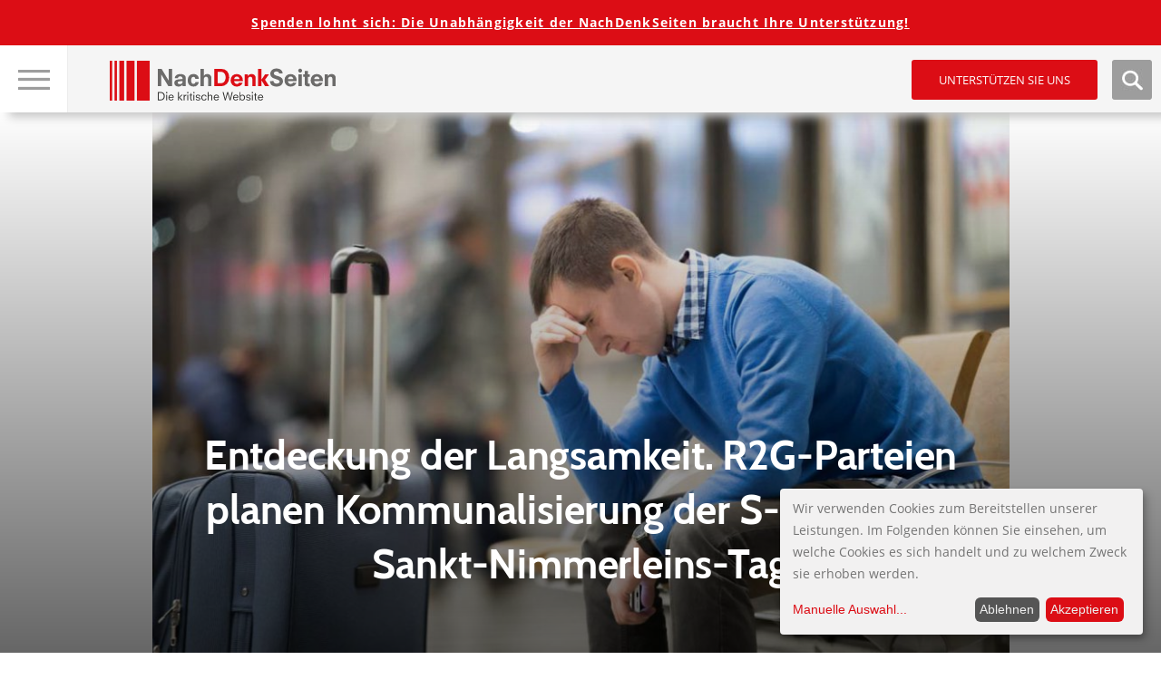

--- FILE ---
content_type: text/html; charset=UTF-8
request_url: https://www.nachdenkseiten.de/wp-admin/admin-ajax.php
body_size: -201
content:
        	<input type="hidden" name="captchatitle" value="glaube-wenig-hinterfrage-alles-denke-selbst">
        	<input type="hidden" name="bookhash" value="0315f5a43b237d4bc2115f2c4db8ee86ea114f8979f82fcf5a50f0db96edd847">
        	<p>Captcha:</p>
        	<p>Um Spam zu vermeiden klicken Sie bitte auf den<br />Buchdeckel von "<strong>Glaube wenig. Hinterfrage alles. Denke selbst.</strong>".</p>
        	<div class="choices">
        	        	<label>
		        	<input name="captchachoice" type="radio" value="d850eb17dd3d4f1e0b0bf828866e2ca0d601886bf3fef3d9e8ec0c1b289dd641"> 
	        		<img src="https://www.nachdenkseiten.de/wp-content/plugins/mp-tell-a-friend/img/corona.jpg" alt="" title="" />
		        </label>
	        
	        	        	<label>
		        	<input name="captchachoice" type="radio" value="d593c1624ef68bab02bf0b5a7f0d442dd6f61a35dd477ba7bea6b6cb2a6f55fe"> 
	        		<img src="https://www.nachdenkseiten.de/wp-content/plugins/mp-tell-a-friend/img/glaube-wenig.jpg" alt="" title="" />
		        </label>
	        
	                </div>
        
        

--- FILE ---
content_type: text/html; charset=utf-8
request_url: https://www.google.com/recaptcha/api2/anchor?ar=1&k=6LfyBhgTAAAAAKmXzJ_dPo_50NBEbnu6IiFdbOmL&co=aHR0cHM6Ly93d3cubmFjaGRlbmtzZWl0ZW4uZGU6NDQz&hl=de&type=image&v=7gg7H51Q-naNfhmCP3_R47ho&theme=light&size=normal&anchor-ms=20000&execute-ms=15000&cb=heaozg8jyjbt
body_size: 49749
content:
<!DOCTYPE HTML><html dir="ltr" lang="de"><head><meta http-equiv="Content-Type" content="text/html; charset=UTF-8">
<meta http-equiv="X-UA-Compatible" content="IE=edge">
<title>reCAPTCHA</title>
<style type="text/css">
/* cyrillic-ext */
@font-face {
  font-family: 'Roboto';
  font-style: normal;
  font-weight: 400;
  font-stretch: 100%;
  src: url(//fonts.gstatic.com/s/roboto/v48/KFO7CnqEu92Fr1ME7kSn66aGLdTylUAMa3GUBHMdazTgWw.woff2) format('woff2');
  unicode-range: U+0460-052F, U+1C80-1C8A, U+20B4, U+2DE0-2DFF, U+A640-A69F, U+FE2E-FE2F;
}
/* cyrillic */
@font-face {
  font-family: 'Roboto';
  font-style: normal;
  font-weight: 400;
  font-stretch: 100%;
  src: url(//fonts.gstatic.com/s/roboto/v48/KFO7CnqEu92Fr1ME7kSn66aGLdTylUAMa3iUBHMdazTgWw.woff2) format('woff2');
  unicode-range: U+0301, U+0400-045F, U+0490-0491, U+04B0-04B1, U+2116;
}
/* greek-ext */
@font-face {
  font-family: 'Roboto';
  font-style: normal;
  font-weight: 400;
  font-stretch: 100%;
  src: url(//fonts.gstatic.com/s/roboto/v48/KFO7CnqEu92Fr1ME7kSn66aGLdTylUAMa3CUBHMdazTgWw.woff2) format('woff2');
  unicode-range: U+1F00-1FFF;
}
/* greek */
@font-face {
  font-family: 'Roboto';
  font-style: normal;
  font-weight: 400;
  font-stretch: 100%;
  src: url(//fonts.gstatic.com/s/roboto/v48/KFO7CnqEu92Fr1ME7kSn66aGLdTylUAMa3-UBHMdazTgWw.woff2) format('woff2');
  unicode-range: U+0370-0377, U+037A-037F, U+0384-038A, U+038C, U+038E-03A1, U+03A3-03FF;
}
/* math */
@font-face {
  font-family: 'Roboto';
  font-style: normal;
  font-weight: 400;
  font-stretch: 100%;
  src: url(//fonts.gstatic.com/s/roboto/v48/KFO7CnqEu92Fr1ME7kSn66aGLdTylUAMawCUBHMdazTgWw.woff2) format('woff2');
  unicode-range: U+0302-0303, U+0305, U+0307-0308, U+0310, U+0312, U+0315, U+031A, U+0326-0327, U+032C, U+032F-0330, U+0332-0333, U+0338, U+033A, U+0346, U+034D, U+0391-03A1, U+03A3-03A9, U+03B1-03C9, U+03D1, U+03D5-03D6, U+03F0-03F1, U+03F4-03F5, U+2016-2017, U+2034-2038, U+203C, U+2040, U+2043, U+2047, U+2050, U+2057, U+205F, U+2070-2071, U+2074-208E, U+2090-209C, U+20D0-20DC, U+20E1, U+20E5-20EF, U+2100-2112, U+2114-2115, U+2117-2121, U+2123-214F, U+2190, U+2192, U+2194-21AE, U+21B0-21E5, U+21F1-21F2, U+21F4-2211, U+2213-2214, U+2216-22FF, U+2308-230B, U+2310, U+2319, U+231C-2321, U+2336-237A, U+237C, U+2395, U+239B-23B7, U+23D0, U+23DC-23E1, U+2474-2475, U+25AF, U+25B3, U+25B7, U+25BD, U+25C1, U+25CA, U+25CC, U+25FB, U+266D-266F, U+27C0-27FF, U+2900-2AFF, U+2B0E-2B11, U+2B30-2B4C, U+2BFE, U+3030, U+FF5B, U+FF5D, U+1D400-1D7FF, U+1EE00-1EEFF;
}
/* symbols */
@font-face {
  font-family: 'Roboto';
  font-style: normal;
  font-weight: 400;
  font-stretch: 100%;
  src: url(//fonts.gstatic.com/s/roboto/v48/KFO7CnqEu92Fr1ME7kSn66aGLdTylUAMaxKUBHMdazTgWw.woff2) format('woff2');
  unicode-range: U+0001-000C, U+000E-001F, U+007F-009F, U+20DD-20E0, U+20E2-20E4, U+2150-218F, U+2190, U+2192, U+2194-2199, U+21AF, U+21E6-21F0, U+21F3, U+2218-2219, U+2299, U+22C4-22C6, U+2300-243F, U+2440-244A, U+2460-24FF, U+25A0-27BF, U+2800-28FF, U+2921-2922, U+2981, U+29BF, U+29EB, U+2B00-2BFF, U+4DC0-4DFF, U+FFF9-FFFB, U+10140-1018E, U+10190-1019C, U+101A0, U+101D0-101FD, U+102E0-102FB, U+10E60-10E7E, U+1D2C0-1D2D3, U+1D2E0-1D37F, U+1F000-1F0FF, U+1F100-1F1AD, U+1F1E6-1F1FF, U+1F30D-1F30F, U+1F315, U+1F31C, U+1F31E, U+1F320-1F32C, U+1F336, U+1F378, U+1F37D, U+1F382, U+1F393-1F39F, U+1F3A7-1F3A8, U+1F3AC-1F3AF, U+1F3C2, U+1F3C4-1F3C6, U+1F3CA-1F3CE, U+1F3D4-1F3E0, U+1F3ED, U+1F3F1-1F3F3, U+1F3F5-1F3F7, U+1F408, U+1F415, U+1F41F, U+1F426, U+1F43F, U+1F441-1F442, U+1F444, U+1F446-1F449, U+1F44C-1F44E, U+1F453, U+1F46A, U+1F47D, U+1F4A3, U+1F4B0, U+1F4B3, U+1F4B9, U+1F4BB, U+1F4BF, U+1F4C8-1F4CB, U+1F4D6, U+1F4DA, U+1F4DF, U+1F4E3-1F4E6, U+1F4EA-1F4ED, U+1F4F7, U+1F4F9-1F4FB, U+1F4FD-1F4FE, U+1F503, U+1F507-1F50B, U+1F50D, U+1F512-1F513, U+1F53E-1F54A, U+1F54F-1F5FA, U+1F610, U+1F650-1F67F, U+1F687, U+1F68D, U+1F691, U+1F694, U+1F698, U+1F6AD, U+1F6B2, U+1F6B9-1F6BA, U+1F6BC, U+1F6C6-1F6CF, U+1F6D3-1F6D7, U+1F6E0-1F6EA, U+1F6F0-1F6F3, U+1F6F7-1F6FC, U+1F700-1F7FF, U+1F800-1F80B, U+1F810-1F847, U+1F850-1F859, U+1F860-1F887, U+1F890-1F8AD, U+1F8B0-1F8BB, U+1F8C0-1F8C1, U+1F900-1F90B, U+1F93B, U+1F946, U+1F984, U+1F996, U+1F9E9, U+1FA00-1FA6F, U+1FA70-1FA7C, U+1FA80-1FA89, U+1FA8F-1FAC6, U+1FACE-1FADC, U+1FADF-1FAE9, U+1FAF0-1FAF8, U+1FB00-1FBFF;
}
/* vietnamese */
@font-face {
  font-family: 'Roboto';
  font-style: normal;
  font-weight: 400;
  font-stretch: 100%;
  src: url(//fonts.gstatic.com/s/roboto/v48/KFO7CnqEu92Fr1ME7kSn66aGLdTylUAMa3OUBHMdazTgWw.woff2) format('woff2');
  unicode-range: U+0102-0103, U+0110-0111, U+0128-0129, U+0168-0169, U+01A0-01A1, U+01AF-01B0, U+0300-0301, U+0303-0304, U+0308-0309, U+0323, U+0329, U+1EA0-1EF9, U+20AB;
}
/* latin-ext */
@font-face {
  font-family: 'Roboto';
  font-style: normal;
  font-weight: 400;
  font-stretch: 100%;
  src: url(//fonts.gstatic.com/s/roboto/v48/KFO7CnqEu92Fr1ME7kSn66aGLdTylUAMa3KUBHMdazTgWw.woff2) format('woff2');
  unicode-range: U+0100-02BA, U+02BD-02C5, U+02C7-02CC, U+02CE-02D7, U+02DD-02FF, U+0304, U+0308, U+0329, U+1D00-1DBF, U+1E00-1E9F, U+1EF2-1EFF, U+2020, U+20A0-20AB, U+20AD-20C0, U+2113, U+2C60-2C7F, U+A720-A7FF;
}
/* latin */
@font-face {
  font-family: 'Roboto';
  font-style: normal;
  font-weight: 400;
  font-stretch: 100%;
  src: url(//fonts.gstatic.com/s/roboto/v48/KFO7CnqEu92Fr1ME7kSn66aGLdTylUAMa3yUBHMdazQ.woff2) format('woff2');
  unicode-range: U+0000-00FF, U+0131, U+0152-0153, U+02BB-02BC, U+02C6, U+02DA, U+02DC, U+0304, U+0308, U+0329, U+2000-206F, U+20AC, U+2122, U+2191, U+2193, U+2212, U+2215, U+FEFF, U+FFFD;
}
/* cyrillic-ext */
@font-face {
  font-family: 'Roboto';
  font-style: normal;
  font-weight: 500;
  font-stretch: 100%;
  src: url(//fonts.gstatic.com/s/roboto/v48/KFO7CnqEu92Fr1ME7kSn66aGLdTylUAMa3GUBHMdazTgWw.woff2) format('woff2');
  unicode-range: U+0460-052F, U+1C80-1C8A, U+20B4, U+2DE0-2DFF, U+A640-A69F, U+FE2E-FE2F;
}
/* cyrillic */
@font-face {
  font-family: 'Roboto';
  font-style: normal;
  font-weight: 500;
  font-stretch: 100%;
  src: url(//fonts.gstatic.com/s/roboto/v48/KFO7CnqEu92Fr1ME7kSn66aGLdTylUAMa3iUBHMdazTgWw.woff2) format('woff2');
  unicode-range: U+0301, U+0400-045F, U+0490-0491, U+04B0-04B1, U+2116;
}
/* greek-ext */
@font-face {
  font-family: 'Roboto';
  font-style: normal;
  font-weight: 500;
  font-stretch: 100%;
  src: url(//fonts.gstatic.com/s/roboto/v48/KFO7CnqEu92Fr1ME7kSn66aGLdTylUAMa3CUBHMdazTgWw.woff2) format('woff2');
  unicode-range: U+1F00-1FFF;
}
/* greek */
@font-face {
  font-family: 'Roboto';
  font-style: normal;
  font-weight: 500;
  font-stretch: 100%;
  src: url(//fonts.gstatic.com/s/roboto/v48/KFO7CnqEu92Fr1ME7kSn66aGLdTylUAMa3-UBHMdazTgWw.woff2) format('woff2');
  unicode-range: U+0370-0377, U+037A-037F, U+0384-038A, U+038C, U+038E-03A1, U+03A3-03FF;
}
/* math */
@font-face {
  font-family: 'Roboto';
  font-style: normal;
  font-weight: 500;
  font-stretch: 100%;
  src: url(//fonts.gstatic.com/s/roboto/v48/KFO7CnqEu92Fr1ME7kSn66aGLdTylUAMawCUBHMdazTgWw.woff2) format('woff2');
  unicode-range: U+0302-0303, U+0305, U+0307-0308, U+0310, U+0312, U+0315, U+031A, U+0326-0327, U+032C, U+032F-0330, U+0332-0333, U+0338, U+033A, U+0346, U+034D, U+0391-03A1, U+03A3-03A9, U+03B1-03C9, U+03D1, U+03D5-03D6, U+03F0-03F1, U+03F4-03F5, U+2016-2017, U+2034-2038, U+203C, U+2040, U+2043, U+2047, U+2050, U+2057, U+205F, U+2070-2071, U+2074-208E, U+2090-209C, U+20D0-20DC, U+20E1, U+20E5-20EF, U+2100-2112, U+2114-2115, U+2117-2121, U+2123-214F, U+2190, U+2192, U+2194-21AE, U+21B0-21E5, U+21F1-21F2, U+21F4-2211, U+2213-2214, U+2216-22FF, U+2308-230B, U+2310, U+2319, U+231C-2321, U+2336-237A, U+237C, U+2395, U+239B-23B7, U+23D0, U+23DC-23E1, U+2474-2475, U+25AF, U+25B3, U+25B7, U+25BD, U+25C1, U+25CA, U+25CC, U+25FB, U+266D-266F, U+27C0-27FF, U+2900-2AFF, U+2B0E-2B11, U+2B30-2B4C, U+2BFE, U+3030, U+FF5B, U+FF5D, U+1D400-1D7FF, U+1EE00-1EEFF;
}
/* symbols */
@font-face {
  font-family: 'Roboto';
  font-style: normal;
  font-weight: 500;
  font-stretch: 100%;
  src: url(//fonts.gstatic.com/s/roboto/v48/KFO7CnqEu92Fr1ME7kSn66aGLdTylUAMaxKUBHMdazTgWw.woff2) format('woff2');
  unicode-range: U+0001-000C, U+000E-001F, U+007F-009F, U+20DD-20E0, U+20E2-20E4, U+2150-218F, U+2190, U+2192, U+2194-2199, U+21AF, U+21E6-21F0, U+21F3, U+2218-2219, U+2299, U+22C4-22C6, U+2300-243F, U+2440-244A, U+2460-24FF, U+25A0-27BF, U+2800-28FF, U+2921-2922, U+2981, U+29BF, U+29EB, U+2B00-2BFF, U+4DC0-4DFF, U+FFF9-FFFB, U+10140-1018E, U+10190-1019C, U+101A0, U+101D0-101FD, U+102E0-102FB, U+10E60-10E7E, U+1D2C0-1D2D3, U+1D2E0-1D37F, U+1F000-1F0FF, U+1F100-1F1AD, U+1F1E6-1F1FF, U+1F30D-1F30F, U+1F315, U+1F31C, U+1F31E, U+1F320-1F32C, U+1F336, U+1F378, U+1F37D, U+1F382, U+1F393-1F39F, U+1F3A7-1F3A8, U+1F3AC-1F3AF, U+1F3C2, U+1F3C4-1F3C6, U+1F3CA-1F3CE, U+1F3D4-1F3E0, U+1F3ED, U+1F3F1-1F3F3, U+1F3F5-1F3F7, U+1F408, U+1F415, U+1F41F, U+1F426, U+1F43F, U+1F441-1F442, U+1F444, U+1F446-1F449, U+1F44C-1F44E, U+1F453, U+1F46A, U+1F47D, U+1F4A3, U+1F4B0, U+1F4B3, U+1F4B9, U+1F4BB, U+1F4BF, U+1F4C8-1F4CB, U+1F4D6, U+1F4DA, U+1F4DF, U+1F4E3-1F4E6, U+1F4EA-1F4ED, U+1F4F7, U+1F4F9-1F4FB, U+1F4FD-1F4FE, U+1F503, U+1F507-1F50B, U+1F50D, U+1F512-1F513, U+1F53E-1F54A, U+1F54F-1F5FA, U+1F610, U+1F650-1F67F, U+1F687, U+1F68D, U+1F691, U+1F694, U+1F698, U+1F6AD, U+1F6B2, U+1F6B9-1F6BA, U+1F6BC, U+1F6C6-1F6CF, U+1F6D3-1F6D7, U+1F6E0-1F6EA, U+1F6F0-1F6F3, U+1F6F7-1F6FC, U+1F700-1F7FF, U+1F800-1F80B, U+1F810-1F847, U+1F850-1F859, U+1F860-1F887, U+1F890-1F8AD, U+1F8B0-1F8BB, U+1F8C0-1F8C1, U+1F900-1F90B, U+1F93B, U+1F946, U+1F984, U+1F996, U+1F9E9, U+1FA00-1FA6F, U+1FA70-1FA7C, U+1FA80-1FA89, U+1FA8F-1FAC6, U+1FACE-1FADC, U+1FADF-1FAE9, U+1FAF0-1FAF8, U+1FB00-1FBFF;
}
/* vietnamese */
@font-face {
  font-family: 'Roboto';
  font-style: normal;
  font-weight: 500;
  font-stretch: 100%;
  src: url(//fonts.gstatic.com/s/roboto/v48/KFO7CnqEu92Fr1ME7kSn66aGLdTylUAMa3OUBHMdazTgWw.woff2) format('woff2');
  unicode-range: U+0102-0103, U+0110-0111, U+0128-0129, U+0168-0169, U+01A0-01A1, U+01AF-01B0, U+0300-0301, U+0303-0304, U+0308-0309, U+0323, U+0329, U+1EA0-1EF9, U+20AB;
}
/* latin-ext */
@font-face {
  font-family: 'Roboto';
  font-style: normal;
  font-weight: 500;
  font-stretch: 100%;
  src: url(//fonts.gstatic.com/s/roboto/v48/KFO7CnqEu92Fr1ME7kSn66aGLdTylUAMa3KUBHMdazTgWw.woff2) format('woff2');
  unicode-range: U+0100-02BA, U+02BD-02C5, U+02C7-02CC, U+02CE-02D7, U+02DD-02FF, U+0304, U+0308, U+0329, U+1D00-1DBF, U+1E00-1E9F, U+1EF2-1EFF, U+2020, U+20A0-20AB, U+20AD-20C0, U+2113, U+2C60-2C7F, U+A720-A7FF;
}
/* latin */
@font-face {
  font-family: 'Roboto';
  font-style: normal;
  font-weight: 500;
  font-stretch: 100%;
  src: url(//fonts.gstatic.com/s/roboto/v48/KFO7CnqEu92Fr1ME7kSn66aGLdTylUAMa3yUBHMdazQ.woff2) format('woff2');
  unicode-range: U+0000-00FF, U+0131, U+0152-0153, U+02BB-02BC, U+02C6, U+02DA, U+02DC, U+0304, U+0308, U+0329, U+2000-206F, U+20AC, U+2122, U+2191, U+2193, U+2212, U+2215, U+FEFF, U+FFFD;
}
/* cyrillic-ext */
@font-face {
  font-family: 'Roboto';
  font-style: normal;
  font-weight: 900;
  font-stretch: 100%;
  src: url(//fonts.gstatic.com/s/roboto/v48/KFO7CnqEu92Fr1ME7kSn66aGLdTylUAMa3GUBHMdazTgWw.woff2) format('woff2');
  unicode-range: U+0460-052F, U+1C80-1C8A, U+20B4, U+2DE0-2DFF, U+A640-A69F, U+FE2E-FE2F;
}
/* cyrillic */
@font-face {
  font-family: 'Roboto';
  font-style: normal;
  font-weight: 900;
  font-stretch: 100%;
  src: url(//fonts.gstatic.com/s/roboto/v48/KFO7CnqEu92Fr1ME7kSn66aGLdTylUAMa3iUBHMdazTgWw.woff2) format('woff2');
  unicode-range: U+0301, U+0400-045F, U+0490-0491, U+04B0-04B1, U+2116;
}
/* greek-ext */
@font-face {
  font-family: 'Roboto';
  font-style: normal;
  font-weight: 900;
  font-stretch: 100%;
  src: url(//fonts.gstatic.com/s/roboto/v48/KFO7CnqEu92Fr1ME7kSn66aGLdTylUAMa3CUBHMdazTgWw.woff2) format('woff2');
  unicode-range: U+1F00-1FFF;
}
/* greek */
@font-face {
  font-family: 'Roboto';
  font-style: normal;
  font-weight: 900;
  font-stretch: 100%;
  src: url(//fonts.gstatic.com/s/roboto/v48/KFO7CnqEu92Fr1ME7kSn66aGLdTylUAMa3-UBHMdazTgWw.woff2) format('woff2');
  unicode-range: U+0370-0377, U+037A-037F, U+0384-038A, U+038C, U+038E-03A1, U+03A3-03FF;
}
/* math */
@font-face {
  font-family: 'Roboto';
  font-style: normal;
  font-weight: 900;
  font-stretch: 100%;
  src: url(//fonts.gstatic.com/s/roboto/v48/KFO7CnqEu92Fr1ME7kSn66aGLdTylUAMawCUBHMdazTgWw.woff2) format('woff2');
  unicode-range: U+0302-0303, U+0305, U+0307-0308, U+0310, U+0312, U+0315, U+031A, U+0326-0327, U+032C, U+032F-0330, U+0332-0333, U+0338, U+033A, U+0346, U+034D, U+0391-03A1, U+03A3-03A9, U+03B1-03C9, U+03D1, U+03D5-03D6, U+03F0-03F1, U+03F4-03F5, U+2016-2017, U+2034-2038, U+203C, U+2040, U+2043, U+2047, U+2050, U+2057, U+205F, U+2070-2071, U+2074-208E, U+2090-209C, U+20D0-20DC, U+20E1, U+20E5-20EF, U+2100-2112, U+2114-2115, U+2117-2121, U+2123-214F, U+2190, U+2192, U+2194-21AE, U+21B0-21E5, U+21F1-21F2, U+21F4-2211, U+2213-2214, U+2216-22FF, U+2308-230B, U+2310, U+2319, U+231C-2321, U+2336-237A, U+237C, U+2395, U+239B-23B7, U+23D0, U+23DC-23E1, U+2474-2475, U+25AF, U+25B3, U+25B7, U+25BD, U+25C1, U+25CA, U+25CC, U+25FB, U+266D-266F, U+27C0-27FF, U+2900-2AFF, U+2B0E-2B11, U+2B30-2B4C, U+2BFE, U+3030, U+FF5B, U+FF5D, U+1D400-1D7FF, U+1EE00-1EEFF;
}
/* symbols */
@font-face {
  font-family: 'Roboto';
  font-style: normal;
  font-weight: 900;
  font-stretch: 100%;
  src: url(//fonts.gstatic.com/s/roboto/v48/KFO7CnqEu92Fr1ME7kSn66aGLdTylUAMaxKUBHMdazTgWw.woff2) format('woff2');
  unicode-range: U+0001-000C, U+000E-001F, U+007F-009F, U+20DD-20E0, U+20E2-20E4, U+2150-218F, U+2190, U+2192, U+2194-2199, U+21AF, U+21E6-21F0, U+21F3, U+2218-2219, U+2299, U+22C4-22C6, U+2300-243F, U+2440-244A, U+2460-24FF, U+25A0-27BF, U+2800-28FF, U+2921-2922, U+2981, U+29BF, U+29EB, U+2B00-2BFF, U+4DC0-4DFF, U+FFF9-FFFB, U+10140-1018E, U+10190-1019C, U+101A0, U+101D0-101FD, U+102E0-102FB, U+10E60-10E7E, U+1D2C0-1D2D3, U+1D2E0-1D37F, U+1F000-1F0FF, U+1F100-1F1AD, U+1F1E6-1F1FF, U+1F30D-1F30F, U+1F315, U+1F31C, U+1F31E, U+1F320-1F32C, U+1F336, U+1F378, U+1F37D, U+1F382, U+1F393-1F39F, U+1F3A7-1F3A8, U+1F3AC-1F3AF, U+1F3C2, U+1F3C4-1F3C6, U+1F3CA-1F3CE, U+1F3D4-1F3E0, U+1F3ED, U+1F3F1-1F3F3, U+1F3F5-1F3F7, U+1F408, U+1F415, U+1F41F, U+1F426, U+1F43F, U+1F441-1F442, U+1F444, U+1F446-1F449, U+1F44C-1F44E, U+1F453, U+1F46A, U+1F47D, U+1F4A3, U+1F4B0, U+1F4B3, U+1F4B9, U+1F4BB, U+1F4BF, U+1F4C8-1F4CB, U+1F4D6, U+1F4DA, U+1F4DF, U+1F4E3-1F4E6, U+1F4EA-1F4ED, U+1F4F7, U+1F4F9-1F4FB, U+1F4FD-1F4FE, U+1F503, U+1F507-1F50B, U+1F50D, U+1F512-1F513, U+1F53E-1F54A, U+1F54F-1F5FA, U+1F610, U+1F650-1F67F, U+1F687, U+1F68D, U+1F691, U+1F694, U+1F698, U+1F6AD, U+1F6B2, U+1F6B9-1F6BA, U+1F6BC, U+1F6C6-1F6CF, U+1F6D3-1F6D7, U+1F6E0-1F6EA, U+1F6F0-1F6F3, U+1F6F7-1F6FC, U+1F700-1F7FF, U+1F800-1F80B, U+1F810-1F847, U+1F850-1F859, U+1F860-1F887, U+1F890-1F8AD, U+1F8B0-1F8BB, U+1F8C0-1F8C1, U+1F900-1F90B, U+1F93B, U+1F946, U+1F984, U+1F996, U+1F9E9, U+1FA00-1FA6F, U+1FA70-1FA7C, U+1FA80-1FA89, U+1FA8F-1FAC6, U+1FACE-1FADC, U+1FADF-1FAE9, U+1FAF0-1FAF8, U+1FB00-1FBFF;
}
/* vietnamese */
@font-face {
  font-family: 'Roboto';
  font-style: normal;
  font-weight: 900;
  font-stretch: 100%;
  src: url(//fonts.gstatic.com/s/roboto/v48/KFO7CnqEu92Fr1ME7kSn66aGLdTylUAMa3OUBHMdazTgWw.woff2) format('woff2');
  unicode-range: U+0102-0103, U+0110-0111, U+0128-0129, U+0168-0169, U+01A0-01A1, U+01AF-01B0, U+0300-0301, U+0303-0304, U+0308-0309, U+0323, U+0329, U+1EA0-1EF9, U+20AB;
}
/* latin-ext */
@font-face {
  font-family: 'Roboto';
  font-style: normal;
  font-weight: 900;
  font-stretch: 100%;
  src: url(//fonts.gstatic.com/s/roboto/v48/KFO7CnqEu92Fr1ME7kSn66aGLdTylUAMa3KUBHMdazTgWw.woff2) format('woff2');
  unicode-range: U+0100-02BA, U+02BD-02C5, U+02C7-02CC, U+02CE-02D7, U+02DD-02FF, U+0304, U+0308, U+0329, U+1D00-1DBF, U+1E00-1E9F, U+1EF2-1EFF, U+2020, U+20A0-20AB, U+20AD-20C0, U+2113, U+2C60-2C7F, U+A720-A7FF;
}
/* latin */
@font-face {
  font-family: 'Roboto';
  font-style: normal;
  font-weight: 900;
  font-stretch: 100%;
  src: url(//fonts.gstatic.com/s/roboto/v48/KFO7CnqEu92Fr1ME7kSn66aGLdTylUAMa3yUBHMdazQ.woff2) format('woff2');
  unicode-range: U+0000-00FF, U+0131, U+0152-0153, U+02BB-02BC, U+02C6, U+02DA, U+02DC, U+0304, U+0308, U+0329, U+2000-206F, U+20AC, U+2122, U+2191, U+2193, U+2212, U+2215, U+FEFF, U+FFFD;
}

</style>
<link rel="stylesheet" type="text/css" href="https://www.gstatic.com/recaptcha/releases/7gg7H51Q-naNfhmCP3_R47ho/styles__ltr.css">
<script nonce="_TN5A9ocdPZaVXv9-3_O7w" type="text/javascript">window['__recaptcha_api'] = 'https://www.google.com/recaptcha/api2/';</script>
<script type="text/javascript" src="https://www.gstatic.com/recaptcha/releases/7gg7H51Q-naNfhmCP3_R47ho/recaptcha__de.js" nonce="_TN5A9ocdPZaVXv9-3_O7w">
      
    </script></head>
<body><div id="rc-anchor-alert" class="rc-anchor-alert"></div>
<input type="hidden" id="recaptcha-token" value="[base64]">
<script type="text/javascript" nonce="_TN5A9ocdPZaVXv9-3_O7w">
      recaptcha.anchor.Main.init("[\x22ainput\x22,[\x22bgdata\x22,\x22\x22,\[base64]/[base64]/bmV3IFpbdF0obVswXSk6Sz09Mj9uZXcgWlt0XShtWzBdLG1bMV0pOks9PTM/bmV3IFpbdF0obVswXSxtWzFdLG1bMl0pOks9PTQ/[base64]/[base64]/[base64]/[base64]/[base64]/[base64]/[base64]/[base64]/[base64]/[base64]/[base64]/[base64]/[base64]/[base64]\\u003d\\u003d\x22,\[base64]\\u003d\\u003d\x22,\x22wpcnwoHDtMOCwpzDnMK3NcK/GCU5aVVfa8OKw5lPw5s8wpMqwoHCtyIuanZKZ8KlEcK1WmvCuMOGcD18wq3CpcOswobCtzfDvkPCr8O/wrDCkMKwwpwUwrnDusOtw7HCmi1sE8K6woPDicKEw7YBO8OSw7fCsMO9wqsJJcOfOQjCgggZwojCkcOZB2/DjS19w4haJAFoX1DCr8OwanEow6NAw4EDRBZWQWEfw6jDi8KowpRMwq0NBHEkVcKJJTNYG8OywrjCpcKPHMOTVcOfw6fCn8KBDsOzOcKKw6UGwpEUwqvCo8KMw44UwppBw7TDs8OMCMKrbMK/fBzDosOMw4sFIXnCicOkNnXDhBLDgzXCglgkXxTCgyLDm0x5D0VSY8OpNcOgw6ZdOU7Cjy10LMKWWCF/wo8yw63DkcKMBMK6wpfChsKpw6FZw4xsPcK5A0rDrsOnZcOSw5XDpD3CoMOnwpgWL8KrMR7Cp8OLBUxVNcOJw47CrDPDpsOwMloHwrPDj1vCkMO8wonDpMOQVSPDsMKIwpTCimzCn3Ypw6LDlMKDwo8ew7Y+wprCpcKGwpLDmF/Dv8K5wqzDgFdRwp5kw5oBw6zDnsKkasK0w6kPCMO6VsKReDrDhsK3woAmwqbCrhfCrRYZcjnDij4hwrTCijYRQhrCugTCkcODY8K7wrpFRzbDssKOEUIMw4rChMOew7HCl8KfVMOFwoxnHG7CicO2RFU7w5HCrmvCiMKYw5jDi33DrEXCtsKtb2dEN8Kyw4YrBG/DicKMw6kEMFXCq8KXQsKmUCUYO8K5VxYSDcKGQcKtNXU2RsKpw4fDmMK0PMKDQSZbw53DtxFbw7/CowfDgMK7w7QeHnjCisKGfcKkPsOhWsK0LwESw7Ycw6DCqgHDrMOpPVPCgMKFwpXDvcKaAMKYKWQVH8K9w5LDkFgYaWVTwqLDjMOPYMOvGHMhIsOYwq3DrMKvw7tpw6jDjMK7ATXDu2xTdQgJUsONw41ZwqnDo3/DgMKgF8O6VMOCTnNVwq5AUghAA1p/[base64]/[base64]/CimYpTsK4w77DoUlhelw8w57CoiUpwqAEwr7Cs1DDgHNvMcKqRVvCj8KdwqpuZ2XDjg/CmQZ8w67DlsK8T8Olw7gkw7rCmsKgMnUtEsO7w7PDrsKgR8ObRRPDu3IfTsKuw4/[base64]/CuMK6w7opwozDicKRwpDDj0wYwpoVEHzDpj8FwrPDtDDCj2JAwqLDtHnDggLCmcK9w7EUM8ObEcKHw4jDksKIdSIuw5zDtcO+AkoVesO/Sw/DiBICw7PCo2J4fMKHwoJkD3DDqSB2wpfDuMOBwpZFwp5hwrHDscOcwqtVFW3CngVGwrJrw57CpsO3RsKxwqLDtsKuDDRfw605PMKKAQ7Dm0QvdBfCm8KOTU/Dk8KYw6fDkhNVwqPCvcOjw6QCw4fCuMO9w4DDssKhE8KpcGhmVsOhw78TGHnCkMO7w4rCqEvDkMKJwpPCgMORFUUNOE3CrhzCqcOeBj7ClS7DqS3DmsONw7h+wo1rw7vCsMOuwp7DhMKBXHjDqsKgwoxDHiwvwoUCNsOlH8KzCsK+w5F4wpHDkcOrw6xzfsKAwp/DmwgNwrfDocO/dMK6wo41XsOoRcK5KcOPRcOQw6vDnVbDhcKCOsK1SDPCjC3DoFATwoFww6jDoFLCjVTCicK9eMOfSy3DhcOXKcKwUsO6CC7CtcOZwoPDllx+KMO5PcKCw47DsizDvcOHwr/CtsOFSMKZw4LCkMO8w4/[base64]/CoCPClxvDoMKqNE0dwrdHwoDDpEHDqxlYw4IUK3c4e8Kqc8OIw7jCisK4ZXHDqcOre8ORw4pRU8K/w7otw5zDqhICY8KBXhNMa8OswoxDw73DmibCqX4GBVrCiMKRwrMKwr/[base64]/wobCnnVnT8KEd8K9w79Mw5TDkcKAwqvDucKYw7DCkMK6b2rCpzN4fMKqQVB8TMKJEcKYwp3DrsOhRyLCr1jDvQHDhh9Sw49rwo8CBcOqwpTDqjA3IAFUw7lzYypNwr/Dm0lLw58Kw5dVwrpoR8Oqe2krw4rDmRrDnsOIwrDDssOrw5NPOSzCu0ckw4rDpcO0wpBwwocDwobDjH7Dq03Cj8OQQsKiwqo9ZB4yW8OZZMOWTHxsQ0tUYsOSOMOKfsOwwop0JgYtwofCkMODf8O1G8KmwrrDrMKnw6LCsG/[base64]/[base64]/wobDu8O6TBAfAMOsLlTCsgnCpMKOV8OuCErDs0zDmsKXWcKWwphIwp7Cg8KpJFPCqMOrU2Fpwp5BRSLDkX7ChxHDsGHDrEtvwrJ7w4lIw5I5wrIBw57DrMOwXsKaVMKUwqXCtsO+w45TRsOMNBLCssOfw4/[base64]/w7QjwpQCOTFcX8Ohwp3DkEbDoMOMd8KMXMOFX8O6Y3bCn8Ovw7TDriMHw63DmcKrwrHDixZXwpzCpcKvwqBOw6Zpw4XDnkc8B0XCkcOXbMOSw69Dw7PDqyHCgFMWw5taw6DCqGDDiXFDUsOuEVvClsKbWlbCpjYaBsOYwrHDscKVAMKzIjA9w6gMJsO5w5jCm8O/[base64]/DjAJAHcOPKyRMwr3DhcOJw53DlT1/b8K/B8OXw58CWMO9EyldwosBOsOZw7ALw4IEw5DCqU5iw7jDrsK/[base64]/Cg8ODX8Ouw752wo/DjsOXwohxw63CrUHDjMKXBVF6woXCq20edcK7I8OLw5/Cj8O5w7zDpkvCosK0d1sRw7XDlHzColLDlHfDhMKvwoAzw5DCmsOuwqtYZzhoKcO9VBQ/woLCsj9kahl5HMOqRsOTwpfDlwQIwrTDvDx7w5zDs8Otwpp3woHCpWLCpHDCuMKJEcKLMcOiw40kwqVuworCicO6YwBvdWPCiMKCw5x8w5jCoh44w5J6LMK9wqXDp8KIEsKZwqzDksKHw6Mhw45oGAB6w4sxfxXCr3jDmsO6MHnCkVfDsTdDOcO/wozDjWENwqHCr8K6B3NHw73CqsOieMKXaQnDvhrCjwA1w5RgegzDnMObw5IjIVjDiT7Co8OmNUHDs8KmKRhrFMK+FxhqwpHDscODXUcOw4V9YC8Pw7saHAnDkMKvwpAON8Ovw4fCkMOGKCLCi8O+w4PDqA/DvsObw6w4w50+OG3DlsKbeMOaGRrChMKTVUjDi8OzwpZRegMQw4QGEA1ZWMO7woddwo7CssOcw5lRUiDDhV9dwoZ4w69VwpJYwrpKw5LCqsO7woMpV8KuCybDr8K2wqRmwpzDg3PDscOxw7kqDlVNw4vDqMKUw51TAi9Rw7nCvEDCvsO0K8K9w4jCsVF7wopmwro/w7zCrsKgw5Vdc0zDoATDqCbCi8KVCcKswrsMwr7CuMOvCVjCimfCtTDCsUDCl8O0A8OiW8KleX/CssKhwo/CqcOTV8Ouw5nDucOld8K9JsK8O8OuwpReVMOqBMOjwqrCu8OBwr90woEcwqESw7M/[base64]/CiMOKRHsew7hGwr0NODhrwoXDusOxR0xwZ8KDGkx1eigresOsfsKKKcKIB8Olwp4Fw5JJwqYQwqVgw4NGeSofMFVewoA0Uh3Cp8KRw4puwqfChnTDqRfDucOcw6fCoB3Cj8OsRMKzw7IlwpfCvnkiJg05N8KaMh8lMsO/BsO/RSbChRnDmcKvEihgwrBMw5tBwrDDpMOidHJIXsOTw4DDhizCp3zDisKvwqbCghJwDCgwwqZMwobCokjDuUHCrAJnwq/CpUzDlFfCmlTDmcOIw6Uew4xbJkPDhMKSwqwXw54gEsKJw63Dp8Oowq3Clytbw4XCscKgI8O/wqTDkcOcw68Qw7vCscKJw40bwoXCu8OFw71awoDClUAJwrTCuMKkw4Zdw5Yvw5sHBcOpVgzDvi3DssOtwqQ9worDjcOJTh7CvMKSw6jDj35iP8Ksw6xfwo7CoMKdccKUOTHCnC3CrCLDmmE4PsKzehDCgMO+wqRGwqc1d8K2woXCoyjDksOhcEXCrnMKCMK/asKoOHrChwzCs3DDn0JvZsKOwq3DjTJSNE1SEDBIXWdKwpp9JCLDoU3CrsKGw7PCnj0dbEPCvhosJkXCisOlw6t5b8KOVVoewpdhS1tkw6/Dv8OBw4bChQ0Rwo9zGB8awoR1w5HCnWFyw554E8Kbwq/CgsOGw4s/w7xpL8OCwqfDvMKHFcOJwpzDoV3DhhLDkcOuw4vCmg9talMfwqfCjXjDisKOE3zCnjZLwqXDjwbDvQcuw6ZvwpPDncO4w4lOwo/CtQHDpMOYwoIyC1UywpcgNMK3w53CgmnDqn3CiBLCksOEw6U/wqfCmsK7w7XCkRxqIMOhwpzDjsKNwrwDL1rDiMOOwrgLccKJw77CisOFw43DsMKOw5bDrRPDo8Klwq17w6ZPwoIFAcO5VsKTw6FuK8KDw4LCjcO3wrQNTScdQizDjUfCgU3ClGnCk2wEVMKoS8OaJ8KCQQtXw4k8IT3CqQXChcOKFMKHw5HCqSJmwrdOZsOzCMKYwpR/DsKEfcKbKjQDw7gGfjpgc8ONw4bDuwvDsBN5w57CgMK9PMOrwofDo3TCmcKjYMOrFyBJLsKjeS9/[base64]/Dg3V9wooFw5HDj8K5w6PDrsOrNcO3wqsCdcKmasK5w5jCvlMUIDrCkkTDnU7DscKaw5fChMOLwrh9w64nfBzDmiLCk3nCvj/[base64]/w6UGw6LDmTp6J8OJw4kMw6DCkDrDrBLDp8OGw4rCvUjCp8K4wprCvnTDgcOhw6zCo8KCwpDCqH80UcKJw5wUwr/Dp8OaWljChMO1ekbDtTnDsRYgwo7Dj0TCr1LDl8OMAx/CscKSw55MVsK8CCofLA7DvHMAwqYZKAfDggbDiMOGw7wPwr5Mw7EjMMKBwrojFMKJwrFkVmEFw6fDqsK8ecOGZzJkwq1oYcKLw65nDwwmw7/DpMOhw5QfEnvCnsKAMcKCw4bCucOWwqfCjzPCpMOlEH/Dig7CpHbCmGB/[base64]/NBFewr1hwp/DscK3cBF4ecK6MB9CwpdMwoPCvAINJsKmw5gRG0NXLF1iEhg3wq9kPsOGKcKlaxfCtMOub0rCnFTCjMKwRcOtdCATf8K/w5Uda8KWVTnDmsKGN8KLw5YJwpg8BWbCrsOHQcK9UXLCksKNw7cmw6okw5fCksOLw5NiQWlrSsKxw5FELMOTw4FMwqZowppUfMKQVGDCgMOwB8KTHsOSIQHDo8OjwrfClsOaYlJYw5DDkCcvHi/ColHDhABdw67DoQvDiQgkLkHDjXdkwq/ChcOUw5XCtXEuw5jDpMKRwoPCkhtMI8OpwqkWwrlWP8KcODjCs8KoJMK1UQHCsMKPwr5SwpQlIsKawp7CqyBxw5DDicOycyLChxhgw4Fuw6fCo8OTwocyw5nCmGA3wpgyw4szMULClMOAVsOfGMOXaMKnOcKqfXghSl1XQWXDucO6w4jCviBfwoR/w5bDmsOxXMOiwqzCvQBCwrlQCSDDoi/[base64]/DhGxWw7LDlx8swogBwpEzGMOEw51jAW7Dl8KHw75QOBARIcO/w6vDuEstMSfDtkHCs8KEwo95w6HDgxvDg8OOHcOrwo/CnsOBw5Vdw4B6w7nDscKZwrsMwrc3wq7CpsKSD8O6RcKOVE8TA8K/w5nCqMOoKcO0w7nClEDDtsOTbV3Dv8KhIWJOw6RsJ8OET8OQP8KLI8KtwrnDqQxowodFwrs8woU9w6XChcKswrPDsEXDlz/[base64]/CjRPCpkJawr51bEZBw5PCqsK9NyXDr8OxwrfCkm19wo88w6LDrDTCicKeIMKkwqrDpcKhw5DDj3XDgMOiwrBhAGDDgsKBwofDtg9ww5VVBTDDgA9AQcOiw6nDsnZyw6otJ3vCvcKNWX9iRysIw5/[base64]/w4N5Wy7Cmy0aQsK0wq/CrTlKw43CugPCu8Kaw6vDvB/[base64]/Ck8OqLMKiw5LDu8Kxw7TCpUw0wozDqzwfL0fDrXbDhnXCjMOYQTXCk8KVFQdFw7nCksOywoZhScK5w7Mgw4IxwqQ8CgBKQsK3wpB9wpPCn1HDh8OLHyjCjiLDncKDwrJgT2w3GirCvMOXBcKVb8KaUcObw4YzwqPDs8KqAsOWwphVJMO1HGzDrhhEwq/[base64]/BWlzRyvDi3xWwqHDhHBdHMOXw51kwqJVw6IzwoxMJ0ZlIMOGSsO+w7Z1wqV/w7LCssK/[base64]/[base64]/N1hGw4d+wrTDm8KIccKNwpU3w7DDvMK8wpzDnVw9AsKtwqjDjGDDh8OdwoU9wq5bwq/CvsKEw5/[base64]/Cu8KFW8OgR8KHw7jDkHlXdgrDplR5wpxBZlLCl0BNw7DCjMKCP1Y3wooewpZFwqsJw4cUBcO4YcOmwptSwpgKTkjDnycgPMOowpzCszFJw4IzwqPCjMO0JMO4CcOkAlMRwrc1wpTCpcOKXMKeOEFyJsOCMhnDpWvDmWPDtcKGQsOxw68Wb8O5w7/CrW4ewozCtMOQbcK4wrbCmSrDlVJ7wqYlw4AVwrNiwpE0wqFrRMKaVsKNwqvDucODM8O3AB3DmhUbVMOvwonDlsOQw7tgZcOaB8OOwobDjMOHbUcDwqrCn3nDtsOeLsOCworCoxnCtQ8oQsKnP390ecOKwqJPw6Y/w5HCg8K3HHV/wrPCqAHDnsKRSDhUw73CuBHCp8O9wp7Cr37CmBYmUhHDuDIuLsK3wr7CpT/[base64]/GGrDlG/[base64]/CvT7DlcK+V8KTXXDCqcOhYVBQBkUCJybCsUJsQSd9NMKxw63Dm8KSf8OeccOeKMKsWjIFUXJ6w6zCu8O9OE5Kw73Dpx/CgsOCw5rCphvCpB8Dw7RHw6k8E8KUw4XDu1gaw5fDvEbCt8OdDcKxw40yD8K8VS08M8Kuw7s+wqbDhhLDusOQw5zDk8KBwrUcw4DCvlnDvsKmMcK0w4rClcO2wpnCrGPCgE5pan/CpCsuw4ggw7/CuhHDvcK/w5fDqQoAMcKiw7HDi8KoG8OcwqYEw6XDqsOMw6vClsO3wqnDvsOiBRUjGzcAw79PGcOqMcK1ajRAQhF8w4PDvcO+wrl8wr3DshxQwr46wp3CrSvCuQ5/w5HDog7CmMK7AC1EIxHCvsKpLsO+wqomRsK/wqDCoz/[base64]/anPCssOtw5XCq8KJdjTCpEHCucKyGMO2woxLamnCi3vDsEknH8OBw6p4ZMKUKgTCtE3DqxVhw6hVMz3DoMKzwpQWwoLDlBPCkD8sailiacOeQyVZw5hLMMOLwpZTwqBSEjd0w5hKw6bDn8OFFcOxw7rCvTbDth1/GQDCt8OzGSl2w4vCtSLCjMKMwqoEeyjDoMOcHX7CvcOdOXEHUcKsaMO2w7ZIGFnDssOnwq3CpiTClMKoQsKCTMO8ZcO+RXQTDMKSwoLDiXkRwocuNF7DnATDkQ/[base64]/c08wfMKRw7rCs1VDWsO+T8KXQsK5Gx/[base64]/ClMKPPUNfwp3Cl8KqUg5ONnjDlcOGw4Uow6jDhMKyCmQ5wrVESMOId8K6XSHDkCsUw715w7jDocOgPsOBVDkJw7nCsUdPw7/[base64]/CgBbCiXrDuHpcw6LCkAvCgMOxw57DnDzDk8KVwp9dw7VTwrMCw7YaEivCrjfDg3gbw73CiydQJ8KcwqEYwrJhCsKZw4jCksOJPMKRwp7DoR/CviPCnzTDssOjNn8KwqVuYVZbwr/DmloDARnCt8KfC8KFGRDDpMOGa8OiTcKeb37DvH/[base64]/d3Eme2UkD13CpA5fw7vDgzbCpsKTw73CgmB5AhsiwqbDqlDCiMOQw6ptw5JCw5fDkcKnw5kDdQbChcKXwoMhw55Hw7TCtMK+w6bDmm4NVzR1w5p3PlwaAwfDi8Kzwpl2bi1mY1M9wo3Cg0zDjmLDmm3CrQ/DkMOqZSgGwpbDogtywqLCjsO8H2jDg8OVaMOswoQ2QMOvw5lbFUPDjErDkyHDqH5ew65Pw5MoAsOyw69Kw41GLBMFw7LCqD/DqmMdw5p5UgfCk8K9bAw/w64nDsOrEcOrwo/DrMOOYGVIw4FBwpIoFcOPw7EDP8KXw6l6RsKrwrNtScOGwpglL8KgK8OxH8OjO8O3cMOgET/CvMKaw41gwpPDnhnCpE3CmMKowo80d3UqNH/[base64]/DqHUywrB6UlXCvcOGw557McKLwo1CPk1YwrcIw5A8XsKxPjTDnTI5csO/WSwTb8O6woZMw5rDhMOHWi3DmjHDrhPCoMK5LgXCncOQw6LDsHnCsMOywp7DqA1Uw6nCrsODEjdPwr00w6shAk/Dv11OZcO3wrwmwr/[base64]/DlT7CusKEw4/DpMK5EMOowrnCscKzwpnCjAB9woUIf8OXwpp/wqxEw7jDgsOUPHDConDCtStNwqohK8OqwqrDisKyX8Khw4vCmsKGw7ASMg3CksOhwrDClMOIPHnCuV0uwrvDpBV/w7DCiGvDpUAdVAdkYMOPY0I7YBHDu3jCisKlwp3Ch8KGVm3CnWDCrjEKUDPClcOkw7lBw5pYwrFqwrVZYB7Ck3fDkcOdUcO+C8K3LxACwpvChl1Rw57CtlrDusOHC8OEeh/CpsOAwrPDnsKsw4szw5DCgcOAwoTDq0FtwqkrEi/DpcOKw6/CtcKALykwOSA/[base64]/H8Oaw5TClFNEAW7CtQvCikgOScKIw71QKko9fjzDkcK2w7YyC8KsecOJUxpXw5FJwrLChGzCusKxw7XDosK0w6fDqDcZwozCl0NqwoPDqcKiY8Kxw5PCocK2fknCqcKpEsKtDMKhw5VxOcOAQ2zDiMK2IRLDgcOGwq/[base64]/DgsKiwq3Dk8KawrrChyxCCMKdwq/CtXNowpbDoMOLFMORw6jCgMKRS3BPwojCuT4Ow7rDkMKxfyorUcOhbTnDuMOBwpzDkQBdKsOKD2DDmsKYfRh7eMOTT1Jgw6TCj2QJw71NJHTDlcKuwrHDusONw77DscOSc8ORw6zCtMK5ZMOqw5LDpsKowrrDtno2O8OFwoDDucKWw7EjH2ddb8OOwp7Dlxpsw49Gw7/Ds2hEwqPDhlLCl8Klw7rDisOwwpzCmcKhZsOMIMKvY8O/w70XwrVNw7Aww53Ci8OEw5UIUcK1ZUfCmCTCnjHDqMKbwoXCiSnCocKjWxJoZg3DoynDqsOYB8KhBVPDp8KwI1hzRcOdMVjDt8KEOMOiw7tjcmMcw7PCssKEwpXDhyg6wq7DqcKTF8KfK8OncD3DuFBoXiLCmk/Csz3DtgY4wpc2FcOjw55mD8OiKcKYI8O4wp50Pm7DoMKGw4gLI8OxwrxTw4/Dohdww5/[base64]/DjMKqCkjDp8KeAWTDsEvDrRLDry0yVMKLGsKEZsOcw6t5w6szwpHDhMKJwo3DoDLDjcONwrgQw4nDqnTDtXRBGzsjEDrCsMKPwqgeG8OjwqhbwrEvwqwzdMO9w43Cl8OuYhRTP8OCwrphw5HDiQBoM8ODaErCs8OfNMKCUcOfw5ZPw4McYsO1YMK/V8ObwpzDqsKJwpXDncOzDQvDkcOlwqU5wp3DlmFcwqJpwpTDogMYwozCpmQkwoXDsMKSBw0qHsKcw69vKA7DnGvDgMKhwp0ZwpfCtHvCscKIw4IjIwAVwrtcw7zDgcKdasK6w47DgMKkw642w7bDmMOAwqs2AsK6w6sLw5fDlBpWSloQw5nDgyU/[base64]/w7p1OGISwqtOesKwCyrDjMKDwoYGw5DDicO0NcKROsOaRMOIKMK0w7rDm8Obwq7DkSzCocKXSMOHwqA4MXHDpyDDkcOyw6zDvcKFw7fCo13CtMOqwoooSsK5QcKVbnYNw6hqw5seaiIyCMOMVDjDvW7Cs8O5USnCoj/Dj30HE8O3wrfCjsOXw4gSw6ERw5FrVMOvSMKTZMKhwooIR8KewpYaESzCs8KGR8KFwobCnMOELcKsInnCrEUVw6FvUyfCtRI/OMKgw7HDoUXDtB5jI8OdWXzCtADDhMO1L8Ocw7nDnnUFDcOtNMKFwrwIwr/DmEbDowcbw6/[base64]/[base64]/CmRrDl8KfwqhqKmXDu27CqsKewoETwovDukTDoRpHwovClCjCt8O2P2V7EEHDgmLDu8OFwp/Ct8KvT1DCsSbDpsOYFsOrw6nDgjZ0w6MrNsKgZQFfYcOAw7F9wrfDpVgBSsKlM0lPw4HDvMKPwonDn8OywoTCrcKCw5gEMsKQwqhdwr3CkMKJNF0twoDDgMKRwofClcKlScKnw4QUNH5Nw58Zwo5SP0pQw7I/H8Khwo4gKjHDnC99d3jCrcODw6bDmsO2woZvPkDCsCHDqifDvMO/[base64]/DgMO7RcONT1c9BlvDh8KQXyZbYFgpGcK8QlXDgcOjVMK8bMOcwrzCgMKaRSXChGJHw53DrcOVwpvCo8ObFAvDllTDr8KUw4E9SDvDkMOrw7XCvcOEMsKAw7N8HDrDsSBWHzvCmsOgFRnCvVDDkg4Hwoh7Y2TChUwkw7LDjCUUwq/[base64]/DisK7YcKLw7rChAo5w5piEsOOw7pEHmjChktFdMOLwpvDr8Ohw5zCgypPwowzDTrDoTbClGTCgsOAfiMRw43DjcOcw4vDo8KYwrPCocKzAULChMK8w7fDjFQzwr3ChS7DmcOPQcK5wr/DkcKhYTzCrEXCgcKCU8KFwoTDoj9Lw7fCvcO2wr9UAMKUQ17CtMK/dmt1w5rCtjVGQ8OvwoBZbsK8w4lXwpAPwpYcwq17UMKKw43CucK7wrfDt8K0KGzDjmjDqkHCmRN/[base64]/Cu8O9w717WTDCqMKffjQEJyDDn8OdwqRHw7LDicOvw4TCn8O/woTCvHLDhlwzHCRTw7zDv8KiVivDmMK3w5ZjwrjCmcODw4rCtcOywqvCmMOpwrTChcKAFsOIT8KYwpzCnSckw7DChHQVeMOdAy45HcKkw7hSwolSw6jDssOWA192wqgcWcOZwqgCwqDCrm/Cm3/[base64]/[base64]/CqQ9lw6XCjcOIUkXCoCduRFTCthPCumQBwotEw5nDgsKtw6HDllXDh8KAw5nDqcOVw4l2asOeLcOmTQ50PCEMfcO/[base64]/[base64]/DuMKnw6/DvsK/wp3CshHCohHDsmtJJkjDoS/[base64]/DkXF/Zl0Kw4rCsXXCgAp8HCJDHcKqwpoGKcOIw7zDlS0wGsO2wq/Cs8KoZcOwLcOpwo4ZNMOSGUtpSMOpwqbCjMOQw7JGw707RHbCthzDucOTw5jCssOudDolf3kkKkvDn2vCvBrDujFww5PCoHbCozDCtsKiw7gbwrAMH39DI8O6w7LCkhMdwozCugx5wrTCsxEmw5UQw70rw7Yfw6LCv8O4IsK1woN/TGxLwpPDgzjCj8KWSCRjwoHDpzElLcOcPB0dRzEDKMKKwrTDiMKRIMK1wpPDh0LDtjjCmnU1w7/DrH/Dmz/Dp8KNI2Ihw7bDgDTDv3/CrsKgSW8EJ8Kpwq9PLSTCj8K3wonDnMOJasO7w45pRR8fEA7Cuj7DgcOvO8K5LD/CujwKV8Kpwr80w7FlwpfDo8OawovCp8OBJsOGfUrDisOcwq/DuARrw61re8Oyw58MVcO3Hg3DrRDCuXUlCcK4KiHDoMKVw6nCum7DhXnClcKVHjJlwrLDgn/CjlLCjmNFBsKGG8OsJ3rCpMKNwobDjMO5dybCrDYsP8OoSMO7wopPwq/ChMO6DcOgw6HCnzbDpSTCm28LDcK7ViN0w6PCmh9QasO4wrrCjUXDsCxMwqZ8wr8hIxPCtULDhR7DoU3Du2LDkzXCusOQw5EjwrNdwoXCl3MUw757wqfCuSLCrsK/w4/ChcKyP8Kow75oCAFgwpTCtMOYw4Isw7fCs8KWQhvDoQvDiH7CoMO6Y8OLw7A2w61KwrAuw7Baw5lMw77DiMKTc8OSwr/DqcKWbMKIcMKLMMOFC8OYw6jCp2oIw7wSw4M/wqfDrmrDpGfClwbCm2HDiDrDmQcORFwJwqvCoxHDu8OzDy0sNwLCtMKEegjDgwDDsEzCk8KEw4zDvsKxL37DhBd4wqY8w7l8wo1gwqVqfsKMDGVHCFPCqMKGwrNiw74KJsOMwqZpw6fDrlPCs8Kua8K5w4vCtMKYNsK6wq3CksOTA8OWScKuw7TDh8OFwrsSw50Owo/DqFZnwqLDhzbCs8K0w6dgwpLCjcOIVWLCgsOwFxTDp3LCpcKVDjLCj8OpworDsnEewo1bwq5wI8KtEHVVPiUHw5dMwrzDsiAmTMOBCcKudcOow67Ch8OWBDXDnMO1a8KKKMK3wqUaw7Ryw6/Ck8K/[base64]/Dp8K4cMOYasKRwowpwo3DpH3DpsKjIyrDl1rCs8OYw5lwOibDs1Jdwpwjw4AdEEDDgcOGw7E8LE/CusK5bnXDvkYHw6bCmRnCqErDh08nwqLDijDDohwgAWZqwoPCnS/ChcKgRg1xTcOIA1nCl8Oyw6XDtT7CssKoQFpaw6xIw4VaUzLCvBLDksOJwrJ/w6nCjwrCgAtjwrHDt19aGEQSwptrwrrDk8Ozwq0Gw6dff8O+X1M8PS1wZnnCtcKEw6Y3wqMgw5LDssOrMMKOXcK7LELCiUrDhsOkRQMTH0wOw7pYMXzDkcOIc8K0wqPDvVjCtsOYwoHDn8OJw4/DrDzDncKCaH7Dv8ObwozCv8K2w5vDjcOVAlTChlbDs8KXw7vCgcOMUMKLw4XDtEI2fBwbB8K2cVVnEcOAMcOPJn0twpLDvMO0QsKPf3RjwpTDnnJTwqEyIcOvwqbDvkJyw4YgEMOyw57CmcO/wo/ChMKNI8ObW1waUgvDhsORw4wswr1VFXUJw6zDqEbDsMKww5LCoMOLwqfChMKXw4kARcKJZQDCsGnDt8OYwp1AEMKgLRHDsCjDhsOyw6vDlMKZAA/CicKUNyDCoW1VRcONwqPDk8Kcw5UNPxdVakvDtsKDw6YwfcO8BGPDt8KBc07CgcOcw6ZqasKxGcOoX8KxOcOAwqpbw5PCigBaw7hxw5vDmktMwoDClHpCwpnDr3hzMcOQwq98w7DDkVfCvGA/[base64]/JnXCnhFcNHvDuH3DocOzw58/a8KuVMKPw6pIPsObAMONw6TCtXnCscOVw4wFf8O3YWkrLsOzw6fDpMO6wo/CgwBQwqB1wqrDhUwDKj5Rw7TCgzjCh2hObAA4aRFhw5bCjgFlEVFSWMO+wrsSw4TCpcKJYcOGw6MbIsO3HMOTaUl+wrLCvBXDrcO8wp7CpEzCvQzDlCpIfyMrOD4Ua8Otw6VOwoAFHTA+wqfCuiN/w57Cij00w5MkPnjDlm0xw6PDlMKUw7lzS2LCl2TDtsKbJcKCwobDuU0zFsKpwrvDkMKLLE8kwonCtcOTTsOKwrPDpiTDlHYbVsK7wp7Dq8OvfsOFwpRVw5wxMV7CgMKREhBINRjCq3rDnsKaw5XCmsK+w5XCssOqc8KqwqvDvTnDog/DnHcwwoHDh8KYb8K0IsKBG3Mjwrw8wpYlMhXDgxN7wpnDl3TCvH5Vw4XDoQDDggVpw6DCuyYGw4wzwq3DkRjCixIJw7bCoDlVQXhfRXzDsWI8KsOZD37ChcOwGMOiwpB4TsK7wqTCtcKDw4/CkjnCqE4IBGA8en8Bw5zDgTQYdFfCnCtCwrbDjsKhwrVqFsK8wozDrGdyJcKMMiLCoUrCmkMTwoLCusK7FTpMw57Drx3CsMOIIcK3w7IPwoMxw70vd8ODJMKMw5XDnsKSOWpVw7nDgsKVw5o+cMOJw5PCth/[base64]/VcOqM0IIBcObwr/[base64]/DvV4Bw6zCk8K5axdWw55Hw59Fw6DDkMKiw7vDvcOuTx9lwpQzwpxsZSjCp8KZw6QFw7pjwq1NMQPDssKaFzQqLh/Cq8KFPMO/wrbDgsO1LMK8w6t8HsO9wrs0wpHDssK9ElUcwqUtw7clwo8Mw5zCpcKFCsKdw5NnUTbDp3YBw7FIQCNAw6sew7zDjcOmwrTDrcKnw6QFwrBjCVLCvcKqw5TDr2bCusKgZMKMw4/DhsKxacKQPMOSfhLCoMK/GnzDtMKvMsO/WGnCj8OZbsOew7hbWMKfw5fCk3B4wrc4SA0wwqbCsX3DicOPwp/[base64]/TMO1SsKiYsK2LXUnwp3ChMOcKgTDolLDo8KHaWgAeC0FAgXCocOYNMOdw5d4O8KVw6ZYOFLCvHrCrVLDhVDChcOpFj3DpcOdE8Kvw4A+WMOqM07Dq8OVHnwgRsO4Zh41w4Q1XsKwIHbDj8KvwpDDhRV7QcOMWysDw7gwwqvCisOCL8KHX8OIw65nwpLDk8KDw7/DkFcgLMOqwo5VwrnDoH8rw5jDlSPCssKGwoEgworDkAnDsT0/[base64]/[base64]/Cg21NwozDo20Bw6nDhBERM8KbZcO/KMKcw5Z3w7nDusKVGHvDlS/DvxvCvXvDi2fDtHvCpSbCksK2HMKjZcKpEsKvB2vCnUYawpLCsk1zCHoeNiHDvGDCpizCsMKfUHA2wrtqwpZkw5nDvsOddU8Qw4HCosKEwr3CjsK/w6/[base64]/CjkJ8Q8K3BMKgw5pXwq3CpsK8w7cAZDx5w4zDgUBVKRvCgGgEEsObwrgnwrfDmjFxwqHCvy3Dh8Oxw4nDksKSw5/[base64]/DoXLDucOswodfwqcSAcOqw4AzTcKRwoTCjMK7wozDqh7DmsKbwqdnwqxXwqNZRcOcwoAvwrzDiRp0Uh3Co8KBw7x/Rj8BwobDuRLCksO7w7wtw77Drz3DqwFsaH3DkVPCukg0NF3DuHbDjcKHwrzDnMOWw4E0R8K5UsKlwpPCjj3DimPDmTHChB/CuUnDqsO7wqB6wpx8wrdoSizDkcOnwpXDsMO5w63DpVTCnsKGw5dNZhsWwr9+w5wOZgbCgMO6w5Yxwq1SdhXCr8KLZMK/LHoIwqtZGWjCmMKPwqfCuMOBWFfCoB/CvMKtVcOaEsKzw5/DncKYB0QRwqbCosKwHcK9HzvDuXHCvMORw70EE2DDh0PCjsOzw4HDuWQXcsORw60sw7gNwrExYF5jHBNcw6/[base64]/dX3Djm0SKg83FHrCoF7DmcOuaGofw6TDjSVKw6HDisKMw7XDp8OrRkLDuzLDiwzCrF9sY8KEM1Qrwr/ClMOwA8OAR3wOScKDw4gUw4HCmsO1d8KvbF/[base64]/ClcOeGcOnw5NZw5/Dn2LCqsOlQU/Cl8Orw5PChF4XwotFwofChDDDl8OxwrZawrkOMl3DvRfChcKxw5MSw6LDicK/wqrCg8KgIiYgw4XDnQQ0fHHCrsKNE8K8EsKlwrlaZMK/IMKfwoMmMnZRQRk6wqrDtH7CnVQECMOzRknDisKuDl7CqcKybMOewpByAnfDmQ9uUWXDskBvwqNIwrXDmV4Sw4ASDsKhcHNvGcORw7VSwrRoaExrAsOH\x22],null,[\x22conf\x22,null,\x226LfyBhgTAAAAAKmXzJ_dPo_50NBEbnu6IiFdbOmL\x22,0,null,null,null,1,[16,21,125,63,73,95,87,41,43,42,83,102,105,109,121],[-1442069,302],0,null,null,null,null,0,null,0,1,700,1,null,0,\[base64]/tzcYADoGZWF6dTZkEg4Iiv2INxgAOgVNZklJNBoZCAMSFR0U8JfjNw7/vqUGGcSdCRmc4owCGQ\\u003d\\u003d\x22,0,0,null,null,1,null,0,0],\x22https://www.nachdenkseiten.de:443\x22,null,[1,1,1],null,null,null,0,3600,[\x22https://www.google.com/intl/de/policies/privacy/\x22,\x22https://www.google.com/intl/de/policies/terms/\x22],\x2236vwTUVM770UlisWvOPtuTavIOUT1Uvcu6HlAMT4iU8\\u003d\x22,0,0,null,1,1765749939456,0,0,[157],null,[204,121,171,235],\x22RC-od1MRjUMygVBsg\x22,null,null,null,null,null,\x220dAFcWeA4ayyO38LTHaK5lEYLFJZJ2ZGRu_6FuWC0_WxFAm_r-rVmbiTfWpEJeFKTQ34WyDB9VFFp-N-Z0-NLoYx_s87_FRFx2tQ\x22,1765832739517]");
    </script></body></html>

--- FILE ---
content_type: text/css
request_url: https://www.nachdenkseiten.de/wp-content/plugins/mp-tell-a-friend/css/mp-tell-a-friend.css?ver=6.8.3
body_size: 618
content:
.lity {
	background: rgba(0, 0, 0, 0.3) !important;

}

.lity-content::after {
	border-radius: 50px 5px 50px 5px;
}

#mp_tell_a_friend_form {
	position: relative;
	border-radius: 50px 5px 50px 5px;
	padding: 25px 25px 35px 25px;
	background: #f2f1f1;
	max-width: 600px;
	overflow-y: scroll;
	overflow-x: scroll;
	-ms-overflow-style: none;  /* Internet Explorer 10+ */
    scrollbar-width: none;  /* Firefox */
}

#mp_tell_a_friend_form::-webkit-scrollbar {
    width: 0px;
    background: transparent; /* make scrollbar transparent */
}

#mp_tell_a_friend_form fieldset {
	display: flex;
	flex-wrap: wrap;
    align-items: center;
	padding: 0;
	margin: 0 0 10px 0;
	border: 0;
}

#mp_tell_a_friend_form .formicon {
	position: absolute;
	top: 0;
	left: 0;
}

#mp_tell_a_friend_form .formicon img {
	width: 100px;
	height: 100px;
	border-radius: 50%;
}

#mp_tell_a_friend_form .title h4 {
	margin-top: 10px;
	margin-bottom: 15px;
	margin-left: 100px;
	font-size: 20px;
	color: #dc0d15;
}

#mp_tell_a_friend_form .desc {
	margin-left: 100px;
}

#mp_tell_a_friend_form .desc a {
	color: #dc0d15;
}

#mp_tell_a_friend_form p,
#mp_tell_a_friend_form label {
	color: #747474;
}

#mp_tell_a_friend_form label {
	flex: 1;
	min-width: 200px;
}

#mp_tell_a_friend_form input[type="text"],
#mp_tell_a_friend_form input[type="email"] {
	padding: 5px 10px;
	font-size: 13px;
	flex: 2;
	border-radius: 5px;
	border: 1px #747474 solid;
}

#mp_tell_a_friend_form input[type="submit"] {
	border-radius: 5px;
	padding: 5px 10px;
	color: #fff;
	background: #dc0d15;
	border: 1px solid #dc0d15;
}

#mp_tell_a_friend_form input[type="submit"]:hover {
	border-radius: 5px;
	padding: 5px 10px;
	color: #dc0d15;
	background: #fff;
	border: 1px solid #dc0d15;
}

#mp_tell_a_friend_form .spinner {
	display: inline-block;
	margin:
}

#mp_tell_a_friend_form .spinner img {
	height: 25px;
	width: 25px;
	animation-name: spin;
	animation-duration: 5000ms;
	animation-iteration-count: infinite;
	animation-timing-function: linear; 
	margin-bottom: -8px;
	margin-left: 20px;
}

@keyframes spin {
    from {
        transform:rotate(0deg);
    }
    to {
        transform:rotate(360deg);
    }
}

#mp_tell_a_friend_form .form-messages {
	margin-bottom: 25px;
}

#mp_tell_a_friend_form .form-messages .success {
	padding: 5px 10px;
	color: #fff;
	background: #90EE90;
}

#mp_tell_a_friend_form .form-messages .error {
	padding: 0;
	margin: 0 0 10px;
	color: #dc0d15;
	font-weight: bold;
	background: transparent;
}

#mp_tell_a_friend_form .captcha {
	margin-bottom: 25px;
}

#mp_tell_a_friend_form .captcha label {
	vertical-align: top;
}

#mp_tell_a_friend_form .captcha img {
	filter: grayscale(1);
	max-width: 150px;
	width: 40%;
}

#mp_tell_a_friend_form .captcha label:hover img {
	filter: grayscale(0);
}

#mp_tell_a_friend_form .captcha .choices {
	text-align: center;
}

#mp_tell_a_friend_form .captcha input {
	position: absolute;
	top: 0;
	left: 0;
	opacity: 0;
}

/* IMAGE STYLES */
#mp_tell_a_friend_form .captcha [type=radio] + img {
  cursor: pointer;
  margin: 0 10px;
}

/* CHECKED STYLES */
#mp_tell_a_friend_form .captcha [type=radio]:checked + img {
  outline: 2px solid #f00;
  filter: grayscale(0)
}

--- FILE ---
content_type: text/css
request_url: https://www.nachdenkseiten.de/wp-content/themes/nds2017v2/css/base.css
body_size: 14049
content:
/*@import url('https://fonts.googleapis.com/css?family=Cabin:400,700|Open+Sans:400,700,800');*/

@font-face {
	font-family: 'Neuzeit S LT Std Book';
	src: url('../fonts/NeuzeitSLTStd-BookHeavy.eot');
	src: url('../fonts/NeuzeitSLTStd-BookHeavy.eot?#iefix') format('embedded-opentype'),
		url('../fonts/NeuzeitSLTStd-BookHeavy.woff') format('woff'),
		url('../fonts/NeuzeitSLTStd-BookHeavy.ttf') format('truetype');
	font-weight: 900;
	font-style: normal;
}

@font-face {
	font-family: 'Neuzeit S LT Std Book';
	src: url('../fonts/NeuzeitSLTStd-Book.eot');
	src: url('../fonts/NeuzeitSLTStd-Book.eot?#iefix') format('embedded-opentype'),
		url('../fonts/NeuzeitSLTStd-Book.woff') format('woff'),
		url('../fonts/NeuzeitSLTStd-Book.ttf') format('truetype');
	font-weight: normal;
	font-style: normal;
}

/* open-sans-regular - latin */
@font-face {
  font-family: 'Open Sans';
  font-style: normal;
  font-weight: 400;
  src: url('../fonts/open-sans-v15-latin-regular.eot'); /* IE9 Compat Modes */
  src: local('Open Sans Regular'), local('OpenSans-Regular'),
       url('../fonts/open-sans-v15-latin-regular.eot?#iefix') format('embedded-opentype'), /* IE6-IE8 */
       url('../fonts/open-sans-v15-latin-regular.woff2') format('woff2'), /* Super Modern Browsers */
       url('../fonts/open-sans-v15-latin-regular.woff') format('woff'), /* Modern Browsers */
       url('../fonts/open-sans-v15-latin-regular.ttf') format('truetype'), /* Safari, Android, iOS */
       url('../fonts/open-sans-v15-latin-regular.svg#OpenSans') format('svg'); /* Legacy iOS */
}

/* open-sans-700 - latin */
@font-face {
  font-family: 'Open Sans';
  font-style: normal;
  font-weight: 700;
  src: url('../fonts/open-sans-v15-latin-700.eot'); /* IE9 Compat Modes */
  src: local('Open Sans Bold'), local('OpenSans-Bold'),
       url('../fonts/open-sans-v15-latin-700.eot?#iefix') format('embedded-opentype'), /* IE6-IE8 */
       url('../fonts/open-sans-v15-latin-700.woff2') format('woff2'), /* Super Modern Browsers */
       url('../fonts/open-sans-v15-latin-700.woff') format('woff'), /* Modern Browsers */
       url('../fonts/open-sans-v15-latin-700.ttf') format('truetype'), /* Safari, Android, iOS */
       url('../fonts/open-sans-v15-latin-700.svg#OpenSans') format('svg'); /* Legacy iOS */
}

/* open-sans-800 - latin */
@font-face {
  font-family: 'Open Sans';
  font-style: normal;
  font-weight: 800;
  src: url('../fonts/open-sans-v15-latin-800.eot'); /* IE9 Compat Modes */
  src: local('Open Sans ExtraBold'), local('OpenSans-ExtraBold'),
       url('../fonts/open-sans-v15-latin-800.eot?#iefix') format('embedded-opentype'), /* IE6-IE8 */
       url('../fonts/open-sans-v15-latin-800.woff2') format('woff2'), /* Super Modern Browsers */
       url('../fonts/open-sans-v15-latin-800.woff') format('woff'), /* Modern Browsers */
       url('../fonts/open-sans-v15-latin-800.ttf') format('truetype'), /* Safari, Android, iOS */
       url('../fonts/open-sans-v15-latin-800.svg#OpenSans') format('svg'); /* Legacy iOS */
}


/* cabin-regular - latin */
@font-face {
  font-family: 'Cabin';
  font-style: normal;
  font-weight: 400;
  src: url('../fonts/cabin-v12-latin-regular.eot'); /* IE9 Compat Modes */
  src: local('Cabin'), local('Cabin-Regular'),
       url('../fonts/cabin-v12-latin-regular.eot?#iefix') format('embedded-opentype'), /* IE6-IE8 */
       url('../fonts/cabin-v12-latin-regular.woff2') format('woff2'), /* Super Modern Browsers */
       url('../fonts/cabin-v12-latin-regular.woff') format('woff'), /* Modern Browsers */
       url('../fonts/cabin-v12-latin-regular.ttf') format('truetype'), /* Safari, Android, iOS */
       url('../fonts/cabin-v12-latin-regular.svg#Cabin') format('svg'); /* Legacy iOS */
}

/* cabin-700 - latin */
@font-face {
  font-family: 'Cabin';
  font-style: normal;
  font-weight: 700;
  src: url('../fonts/cabin-v12-latin-700.eot'); /* IE9 Compat Modes */
  src: local('Cabin Bold'), local('Cabin-Bold'),
       url('../fonts/cabin-v12-latin-700.eot?#iefix') format('embedded-opentype'), /* IE6-IE8 */
       url('../fonts/cabin-v12-latin-700.woff2') format('woff2'), /* Super Modern Browsers */
       url('../fonts/cabin-v12-latin-700.woff') format('woff'), /* Modern Browsers */
       url('../fonts/cabin-v12-latin-700.ttf') format('truetype'), /* Safari, Android, iOS */
       url('../fonts/cabin-v12-latin-700.svg#Cabin') format('svg'); /* Legacy iOS */
}



/*@font-face {
  font-family: 'Cabin';
  font-style: normal;
  font-weight: 400;
  src: url('../fonts/cabin/Cabin-Regular.ttf') format('ttf'),
}


@font-face {
  font-family: 'Cabin';
  font-style: bold;
  font-weight: 700;
  src: url('../fonts/cabin/Cabin-Bold.ttf') format('ttf'),
}*/

/*font-family: 'Neuzeit S LT Std Book';*/


@media all and (orientation:landscape), all and (orientation:portrait) {

	.desktopHeader .slogan {
		display: none;
		color: #555555;
		font-family: 'Open Sans', sans-serif;
		font-size: 16px;
		font-weight: bold;
		text-transform: uppercase;
		line-height: 74px;
		vertical-align: top;
		text-align: center;
		width: calc( 100% - 320px - 350px );
	}

	#masthead.nav-down {
		top: -40px;
		transition: top 0.3s;
	}
	
	#masthead.nav-up {
		top: -180px;
		transition: top 0.3s;
	}

	.menuOpen #masthead.nav-up {
		top: -40px;
		transition: top 0.3s;
	}

	.articleContent	.sharedaddy {
		display: none;
	}
	.articleContent	.powerpress_player {
		position: relative;
		z-index: 1;
	}
	.pea_cook_wrapper {
		border-radius: 3px !important;
	}

	.clearBoth {
		clear: both;
	}
	
	.clearLeft {
		clear: left;	
	}
	
	.clearRight {
		clear: right;	
	}

	html, body {
		-webkit-font-smoothing: subpixel-antialiased;
	}


	body.menuOpen {
	}

	body.menuOpen #wrap {
		overflow: hidden !important;
/*		position: fixed;*/
	}

	.imagewrap {
		position: relative;
		display: inline-block;
	}
	
	.imagewrap span {
		display: block;
		position: absolute;
		bottom: 15px;
		right: 15px;
		width: 23px;
		height: 23px;
		border-radius: 3px;
		padding: 10px;
		opacity: 0.75;
		background: #9d9d9d url(../img/Lupe.png) center center no-repeat;
	}

	.imagewrap:hover span {
		opacity: 1;
	}

	body #page  {
		position: relative;
	}

	body.menuOpen #page #main {
	}
	
	#page #main article iframe {
		max-width: 100%;
	}	

	.video-container {
		position:relative;
		padding-bottom:56.25%;
		padding-top:30px;
		height:0;
		overflow:hidden;
	}

	.video-container iframe, .video-container object, .video-container embed {
		position:absolute;
		top:0;
		left:0;
		width:100%;
		height:100%;
	}
	
	
	.recommended {
				
	}

	.recommended strong {
		font-size: 19px;
		color: #000;			
	}

	.recommended ul {
		margin-bottom: 20px;
	}
	
	.recommended ul li {
		margin-bottom: 10px;
	}

	.recommended ul li a {
		font-size: 19px;
		color: #DC0D15;
		text-decoration: none;
	}

	.recommended ul li a:hover {
		color: #DC0D15;
		text-decoration: underline;
	}	

	.dkpdf-button-container {
		display: inline-block;
		padding: 0 !important;
		width: 47px !important;
		height: 60px;
		float: none !important;
	}

	.dkpdf-button-container .dkpdf-button {
		margin: 0 !important;
	}

	span.customSelect {
		font:15px sans-serif;
		background:#fff url(../img/2u7rpec.jpg) right center no-repeat;
		border:1px solid #ddd;
		color:#747474;
		padding:7px 9px;
		-moz-border-radius: 2px;
		-webkit-border-radius: 2px;
		border-radius: 2px 2px;
		width: 170px;
		margin: 0 10px 15px;
	}

	/* ###################################################
	###################     HEADER #######################
	#####################################################*/	

	#masthead {
		position: fixed;
		top: -1px;
		left: 0;
		display: block;
		width: 100%;
		border-top: 1px solid #c6bbbc;
		z-index: 2;
		transition: top 0.3s;
	}
	
	#masthead .logo {
		position: relative;
		width: 100%;
		height: 108px;
		background: #F5F5F5;
		text-align: center;
		overflow:hidden;
	}
	
	#masthead .logo img {
		margin-left:auto;
		margin-right:auto;
		width: auto;
		max-width: 100%;
	}

	#masthead .mobileHeader {
		height: 113px;
	}
	
	#masthead .mobile {
		position: absolute;
		top: 40px;
		left: 0;
		z-index: 2;		
	}

	#masthead.nav-down .mobile .navbar {
		top: 58px;
	}
	
	#masthead .mobile .closer {
		display: none;
	}
	
	#masthead .mobile.navOpen .closer {
		display: block;
	}

	#masthead .mobile .navTrigger {
		display: block;
	}
	
	#masthead .mobile.navOpen .navTrigger {
		display: none;
	}
		
	#masthead .navMainPoints {
		position: relative;
		background: rgba(220,12,21,0.80);
		text-align: center;
	}
	
	#masthead .navMainPoints a {
		padding: 0 24px 0 0;
		font-family: 'Open Sans', sans-serif;
		font-size: 14px;
		font-weight: bold;
		color: #FFFFFF;
		letter-spacing: 0;
		line-height: 68px;
		text-transform: uppercase;
		text-decoration: none;
		background: transparent url(../img/nav_arrow.jpg) right 4px no-repeat;
	}

	#masthead .mobileScrollLogo {
		position: absolute;
		top: 0;
		left: 0;
		right: 0;
		margin-left:auto;
		margin-right:auto;
		background: #f5f5f5;
		width: -webkit-calc( 100% - 112px );
		width: -moz-calc( 100% - 112px );
		width: calc( 100% - 112px );
		height: 56px;
		z-index: 1;
		text-align: center;
		overflow: hidden;
		opacity: 1;
		-webkit-transition: opacity 1s; /* Safari */
		transition: opacity 1s;
	}

	#masthead .mobileScrollLogo.visible {
		z-index: 1;
		opacity: 1;
		-webkit-transition: opacity 1s; /* Safari */
		transition: opacity 1s;		
	}

	#masthead .mobileScrollLogo a {
		padding: 0;
		background: transparent;
	}

	#masthead .mobileScrollLogo a img {
		max-width: 100%;
		height: auto;
	}
	
	
	
	
	
	
	
	
	
	
	/* ####################################################
	###################   mainnav   #######################
	####################################################### */
	
	#masthead .mobile .navbar {
		position: fixed;
		top: 98px;
		left: -100%;
		height: -webkit-calc( 100% - 56px );
		height: -moz-calc( 100% - 56px );
		height: calc( 100% - 56px );
		display: block;
		max-width: 100%;
		width: 100%;
		background: #FFFFFF;

		overflow-x: auto;
		overflow-y: auto;
		position: fixed;
		
		-webkit-transition: left 0.5s; /* Safari */
		transition: left 0.5s;
		
	}

	#masthead.nav-down .mobile .navbar.active {
		height: -webkit-calc( 100% - 58px );
		height: -moz-calc( 100% - 58px );
		height: calc( 100% - 58px );
	}

	#masthead .mobile .navbar.active {
		position: fixed;
		height: -webkit-calc( 100% - 113px );
		height: -moz-calc( 100% - 113px );
		height: calc( 100% - 113px );
		display: block;
		left: 0;


		-webkit-transition: left 0.5s; /* Safari */
		transition: left 0.5s;
		z-index: 99;
		width: 100%;
		background: transparent;
	}

	#masthead.nav-up .mobile .navbar.active {
		top: 58px;
		height: -webkit-calc( 100% - 58px );
		height: -moz-calc( 100% - 58px );
		height: calc( 100% - 58px );
	}

	#masthead .mobile .navbar .menu {
		padding: 0 0;
		list-style-type: none;
	}

	.menu-desktop-main-menu-redesign-container .menu li a {
		background: #b6b6b6 none repeat scroll 0 0;
		color: #fff;
		display: block;
		font-family: "Open Sans",sans-serif;
		font-size: 14px;
		letter-spacing: 0;
		line-height: 23px;
		padding: 15px 23px 13px;
		text-decoration: none;
		text-transform: uppercase;
	}	
	
	.menu-desktop-main-menu-redesign-container .menu li.menu-item-has-children a {
		background: #b6b6b6 none repeat scroll 0 0;
		font-family: "Open Sans",sans-serif;
		font-size: 14px;
		letter-spacing: 0;
		line-height: 23px;
	}

	.menu-desktop-main-menu-redesign-container .menu li.menu-item-has-children ul {
		background: #fff none repeat scroll 0 0;
	}
	
	.mobileHeader .navbar .menu-desktop-main-menu-redesign-container ul {
		background: #fff none repeat scroll 0 0;
		list-style-type: none;
		margin: 0;
		padding: 0;
	}

	.menu-desktop-main-menu-redesign-container .menu li {
		border-bottom: 1px solid #e7e7e7;
	}

	.menu-desktop-main-menu-redesign-container .menu li.menu-item-has-children ul li.menu-item-has-children:first-child a, 
	.menu-desktop-main-menu-redesign-container .menu li.menu-item-has-children ul li:first-child a {
		padding-top: 14px;
	}
	
	.menu-desktop-main-menu-redesign-container .menu li.menu-item-has-children ul li a {
		background: #fff none repeat scroll 0 0;
		color: #000000;
		font-family: "Open Sans",sans-serif;
		font-size: 14px;
		letter-spacing: 0;
		line-height: 14px;
		padding: 11px 23px 10px;
	}

	.menu-desktop-main-menu-redesign-container .menu li.menu-item-has-children ul li.menu-item-has-children {
    	border-bottom: 1px solid #e7e7e7;
	    overflow: hidden;
	}

	.menu-desktop-main-menu-redesign-container .menu li.menu-item-has-children ul li.menu-item-has-children ul {
		max-height: 0;
		overflow: hidden;
		transition: max-height 0.5s ease 0s;
	}

	.menu-desktop-main-menu-redesign-container .menu li.menu-item ul li.menu-item-has-children .sub-arrow {
		float: right;
		background: transparent url("../img/nav_plus.png") no-repeat scroll center top;
		display: inline-block;
		height: 34px;
		margin-top: 3px;
		margin-right: 10px;
		width: 34px;
		vertical-align: top;
	}

	.menu-desktop-main-menu-redesign-container .menu li.menu-item-has-children ul li.menu-item-has-children a {
		color: #000;
		display: inline-block;
		padding: 14px 23px 11px;
		vertical-align: top;
		width: 65%;
	}

	.menu-desktop-main-menu-redesign-container .menu li.menu-item-has-children ul li.menu-item-has-children a:hover,
	.menu-desktop-main-menu-redesign-container .menu li.menu-item-has-children ul li.current-menu-item > a,
	.menu-desktop-main-menu-redesign-container .menu li.menu-item-has-children ul li.current-menu-parent > a	 {
		text-decoration: underline;
	}
	

	.menu-desktop-main-menu-redesign-container .menu li.menu-item-has-children ul li.current-menu-item ul a {
		text-decoration: none;
	}
	
	.menu-desktop-main-menu-redesign-container .menu li.menu-item-has-children ul li.current-menu-item ul a:hover {
		text-decoration: underline;
	}	
	
	.menu-desktop-main-menu-redesign-container .menu li.menu-item-has-children ul li.menu-item-has-children ul.active {
		border-bottom: 1px solid #c4232c;
		border-top: 1px solid #c4232c;
		max-height: 500px;
		transition: max-height 1s ease 0s;
	}	

	.menu-desktop-main-menu-redesign-container .menu li.menu-item-has-children ul li.menu-item-has-children:last-child ul li a,
	.menu-desktop-main-menu-redesign-container .menu li.menu-item-has-children ul li.menu-item-has-children:first-child ul li a,
	.menu-desktop-main-menu-redesign-container .menu li.menu-item-has-children ul li.menu-item-has-children ul li a {
		background: transparent none repeat scroll 0 0;
		border-bottom: 1px solid #f3f3f3;
		color: #000000;
		font-family: "Open Sans",sans-serif;
		font-size: 14px;
		letter-spacing: 1.6px;
		line-height: 19px;
		margin: 0 23px;
		padding: 13px 13px 10px;
		text-transform: none;
	}
	
	.menu-desktop-main-menu-redesign-container .menu li.menu-item-has-children ul li.menu-item-has-children ul li:first-child a {
		padding-top: 25px;
	}	

	.menu-desktop-main-menu-redesign-container .menu li.menu-item-has-children ul li.menu-item-has-children ul li:last-child a {
	    border: 0 none;
    	padding-bottom: 25px;
	}

	.menu-desktop-main-menu-redesign-container .menu li.menu-item-has-children ul li.menu-item-has-children:last-child a,
	.menu-desktop-main-menu-redesign-container .menu li.menu-item-has-children ul li:last-child a {
		padding-bottom: 19px;
	}	
	
	.menu-desktop-main-menu-redesign-container .menu li.menu-item ul li.menu-item-has-children .sub-arrow.active {
		background: transparent url("../img/nav_minus.png") no-repeat scroll center top;
	}	
	

	.mobileHeader .supportUs {
		display: block;
		width: 100%;
	}
	
	.mobileHeader .supportUs a {
		font-family: "Open Sans",sans-serif;
		font-size: 13px;
		color: #FFFFFF;
		letter-spacing: 1.24px;
		line-height: 40px;
		text-decoration: none;
		text-transform: uppercase;
		background: #DC0D15;
		font-weight: bold;
		width: 100%;
		display: block;	
		text-align: center;
	} 

	.mobileHeader .supportUs a:hover {
		text-decoration: underline;
	}
	
	/* ########################################################
	###################   Main Points   #######################
	########################################################### */	

	#masthead .navMainPoints nav {
		position: fixed;
		top: -100%;
		left: 0;
		height: 0;
		width: 100%;
		background: #FFFFFF;
		z-index: 0;
		overflow: hidden;
		-webkit-transition: z-index 0.5s step-end, top 0.5s; /* Safari */
		transition: z-index 0.5s step-end, top 0.5s;
	}


	#masthead .navMainPoints nav.active {
		top: 0;
		z-index: 4;
		height: 100%;
		overflow: visible;				
		-webkit-transition: top 0.5s; /* Safari */
		transition: top 0.5s;
	}

	#masthead .navMainPoints .closer {
		display: block;
		margin: 16px 0 52px;
		padding: 0;
		height: 27px;
		background: transparent none;
	}
	
	#masthead .navMainPoints nav ul {
		margin: 0;
		padding: 0 14px;
		list-style-type: none;
	}

	#masthead .navMainPoints nav.menu ul {
		margin: 0;
		padding: 0;
		list-style-type: none;
	}

	#masthead .navMainPoints nav ul.menu li:first-child {
		padding-top: 26px;
	    border-top: 1px solid #e7e7e7;
	}

	#masthead .navMainPoints nav ul.menu li {
		padding: 0 0 26px;
		margin: 0 0 26px;
	    border-bottom: 1px solid #e7e7e7;
	}	

	#masthead .navMainPoints nav ul.menu li a {
		padding: 0;
		font-family: 'Cabin', sans-serif;
		font-size: 20px;
		font-weight: normal;
		color: #000000;
		letter-spacing: 0;
		line-height: 25px;
		text-transform: uppercase;
		background: transparent;
	}
	

	/* ########################################################
	###################   SiteSearch    #######################
	########################################################### */	
	
	#masthead #siteSearch {
		position: absolute;
		top: 0;
		right: 0;
		z-index: 3;
		width: 100%;
		
		-webkit-transition: width 0s 0.5s; /* Safari */
		transition: width 0s 0.5s;
	}
	
	#masthead #siteSearch.active {
		width: 100%;
	}
	
	#masthead .mobileHeader #siteSearch {
		position: absolute;
		top: 40px;
		right: 0;
		width: auto;
		z-index: 2;	
	}
	
	#masthead .mobileHeader #siteSearch a {
		display: block;
		height: 56px;
		width: 56px;
		background: transparent url(../img/nav_search.jpg) top left no-repeat;
		-webkit-transition: top 0.5s, right 0.5s;
		transition: top 0.5s, right 0.5s;
		text-indent: 9999px;
		overflow: hidden;
	}

	#masthead .siteSearch a,
	#masthead #siteSearch .search-submit {
		display: inline-block;
		position: absolute;
		top: 30px;
		right: 30px;
		border: 0;
		height: 44px;
		width: 44px;
		border-radius: 0;
		text-indent: -9999px;
		border-radius: 3px;
		background: transparent url(../img/nav_search.jpg) center center no-repeat;
		-webkit-transition: top 0.5s, right 0.5s;
		transition: top 0.5s, right 0.5s;
	}	

	#masthead #siteSearch .search-submit:hover {
		cursor: pointer;	
	}

	#masthead #siteSearch label {
		width: -webkit-calc( 100% - 56px );
		width: -moz-calc( 100% - 56px );
		width: calc( 100% - 56px );
	}	

	#masthead #siteSearch label input {
		display: block;
		position: absolute;
		top: 0;
		right: -100%;
		border: 0;
		padding: 9px 14px;
		width: -webkit-calc( 100% - 56px );
		width: -moz-calc( 100% - 56px );
		width: calc( 100% - 56px );
		height: 56px;
		font-weight: bold;
		color: #DC0D15;		
		background: #E8E8E8;
		border-radius: 0;
		-webkit-appearance: none;		
		-webkit-transition: right 0.5s; /* Safari */
		transition: right 0.5s;
	}
	
	#masthead #siteSearch.active label input {
		display: block;
		right: 56px;		
		-webkit-transition: right 0.5s; /* Safari */
		transition: right 0.5s;
	}
	

	.customSearch {

	}

	.customSearch .noResults {
		margin: 20px 0;
		text-align: center;
		font-weight: bold;
	}
	
	.customSearch .validationErrors {
		padding: 20px 0;
	}
	
	.customSearch .validationErrors .msg {
		margin: 0 0 10px;
		color: #DC0D15;;
	}
	
	.customSearch .searchForm {
		padding: 0 20px 20px;
		position: relative;
	}
	
	.customSearch .searchForm .sWord {
		margin-bottom: 5px;
	}

	.customSearch .searchForm .sWord input {
		display: block;
		border: 0;
		padding: 9px 14px 7px;
		width: 100%;
		height: 56px;
		font-weight: bold;
		color: #DC0D15;		
		background: #E8E8E8;
		border-radius: 0;
		-webkit-appearance: none;		
		-webkit-transition: right 0.5s; /* Safari */
		transition: right 0.5s;
		box-sizing: border-box;
	}

	.customSearch .searchForm .sWord input.error {
		border: 1px solid #DC0D15;;
	}

	.customSearch .searchForm .sWord input::placeholder {
		color: #000;
		font-weight: normal;
	}

	.customSearch .searchForm .searchHint {
		margin-bottom: 20px;
	}
	
	.customSearch .searchForm .searchHint span {
		display: block;
		margin-bottom: 10px;
		font-size: 12px;
		text-decoration: underline;
	}

	.customSearch .searchForm .searchHint span:hover {
		cursor: pointer;
		text-decoration: none;
	}

	.customSearch .searchForm .searchHint .hidden  {
		display: none;
		padding: 10px;
		border: 1px solid #dc0d15;
	}

	.customSearch .searchForm .searchHint .hidden.active  {
		padding: 10px;
		border: 1px solid #dc0d15;
	}

	.customSearch .searchForm .searchHint strong {
		display: block;
		margin-bottom: 10px;
	}
	
	.customSearch .searchForm .searchHint .table  {
		display: table;
		border-right: 1px solid #000;
		border-top: 1px solid #000;
	}

	.customSearch .searchForm .searchHint .table .row {
		display: table-row;
	}
	
	.customSearch .searchForm .searchHint .table .row .col {
		display: table-cell;
		padding: 5px 10px;
		font-size: 13px;
		border-left: 1px solid #000;
		border-bottom: 1px solid #000;
	}

	.customSearch .searchForm .searchHint .table .row .col strong {
		margin-bottom: 0;
	}

	.customSearch .searchForm .searchFilters {
	}
		
	.customSearch .searchForm .searchFilters .filter {
		margin-bottom: 15px;
	}

	.customSearch .searchForm .searchFilters .filter span {
		display: block;
		width: 100%;
		vertical-align: top;
	}

	.customSearch .searchForm .searchFilters .filter span.text {
		line-height: 36px;
	}

	.customSearch .searchForm .searchFilters .filter select {
		display: inline-block;
	}
	
	.customSearch .searchForm .searchFilters .filter span select {
		display: inline-block;
		width: 20%;
	}

	.customSearch .searchForm .searchFilters .filter .timespan {
		display: block;
		width: 100%;
	}

	.customSearch .searchForm .searchFilters .filter .timespan span.customSelect {
		font:15px sans-serif;
		background:#fff url(../img/2u7rpec.jpg) right center no-repeat;
		border:1px solid #ddd;
		color:#747474;
		padding:7px 9px;
		-moz-border-radius: 2px;
		-webkit-border-radius: 2px;
		border-radius: 2px 2px;
		width: 100px;
	}

	.customSearch .searchForm .searchFilters .filter .timespan span.error {
		border: 1px solid #DC0D15;
	}
	
	.customSearch .searchForm .searchFilters .filter .timespan .row {
		display: block;
		width: 100%;
	}
	
	.customSearch .searchForm .searchFilters .filter .timespan .row span.text {
		display: inline-block;
		width: 60px;
	}
	
	.customSearch .searchForm .searchFilters .filter .timespan .row span select {
	}

	.customSearch .searchForm .searchFilters .filter .timespan .row select {
	}

	.customSearch .searchForm .searchSort {

	}
	
	.customSearch .searchForm .searchSort span {
		
	}

	.customSearch .searchForm .searchSort span.text {
		display: block;
		float: none;
		height: 50px;
		width: 100%;
	}

	.customSearch .searchForm .searchSort select {
		width: 150px !important;		
	}

	.customSearch .searchForm .searchSort span.customSelect {
		width: 120px !important;		
	}

	.customSearch .searchForm .searchSort input.margin {
		margin-bottom: 20px;
	}
	
	.customSearch .searchForm .searchSort select {
		
	}

	.customSearch .searchForm .searchSubmit {
		
	}
	
	.customSearch .searchForm .searchSubmit button {
		padding: 0 20px 0;
		font-family: "Open Sans",sans-serif;
		font-size: 13px;
		color: #FFFFFF;
		letter-spacing: 1.24px;
		line-height: 43px;
		text-decoration: none;
		text-transform: uppercase;
		background: #DC0D15;
		font-weight: bold;
		width: auto;
		display: inline-block;
		border: 0;	
	}
	
	.customSearch .searchForm .searchSubmit button:hover {
		cursor: pointer;
		text-decoration: underline;
	}	

	.customSearch .searchForm .searchFilters .filter span.customSelect {
		font:15px sans-serif;
		background:#fff url(../img/2u7rpec.jpg) right center no-repeat;
		border:1px solid #ddd;
		color:#747474;
		padding:7px 9px;
		-moz-border-radius: 2px;
		-webkit-border-radius: 2px;
		border-radius: 2px 2px;
		width: 70%;
		margin: 0;
	}
	.customSearch .customSelect.customSelectHover {
		border-color:#c7c7c7;
		background-color:#f5f5f5;
	}
	.customSearch .customSelect.customSelectFocus {
	}
	.customSearch .customSelect.customSelectOpen {
	}

	.customSearch .customSelect.customSelectChanged {
		-webkit-animation: changed 0.5s;
		-moz-animation: changed 0.5s;
		-ms-animation: changed 0.5s;
		animation: changed 0.5s;
	}

	#main .loadOverlay {
		display: none;
	}

	#main .loadOverlay.active {
		display: block;
		position: fixed;
		top: 0;
		left: 0;
		width: 100%;
		height: 100%;
		background: rgba(255, 255, 255, 0.75);
		z-index: 2;
	}

	.lds-roller {
		position: absolute;
		top: 50%;
		left: 50%;
		margin: -32px 0 0 -32px;
	  display: inline-block;
	  position: relative;
	  width: 64px;
	  height: 64px;
	}
	.lds-roller div {
	  animation: lds-roller 1.2s cubic-bezier(0.5, 0, 0.5, 1) infinite;
	  transform-origin: 32px 32px;
	}
	.lds-roller div:after {
	  content: " ";
	  display: block;
	  position: absolute;
	  width: 6px;
	  height: 6px;
	  border-radius: 50%;
	  background: #DC0D15;
	  margin: -3px 0 0 -3px;
	}
	.lds-roller div:nth-child(1) {
	  animation-delay: -0.036s;
	}
	.lds-roller div:nth-child(1):after {
	  top: 50px;
	  left: 50px;
	}
	.lds-roller div:nth-child(2) {
	  animation-delay: -0.072s;
	}
	.lds-roller div:nth-child(2):after {
	  top: 54px;
	  left: 45px;
	}
	.lds-roller div:nth-child(3) {
	  animation-delay: -0.108s;
	}
	.lds-roller div:nth-child(3):after {
	  top: 57px;
	  left: 39px;
	}
	.lds-roller div:nth-child(4) {
	  animation-delay: -0.144s;
	}
	.lds-roller div:nth-child(4):after {
	  top: 58px;
	  left: 32px;
	}
	.lds-roller div:nth-child(5) {
	  animation-delay: -0.18s;
	}
	.lds-roller div:nth-child(5):after {
	  top: 57px;
	  left: 25px;
	}
	.lds-roller div:nth-child(6) {
	  animation-delay: -0.216s;
	}
	.lds-roller div:nth-child(6):after {
	  top: 54px;
	  left: 19px;
	}
	.lds-roller div:nth-child(7) {
	  animation-delay: -0.252s;
	}
	.lds-roller div:nth-child(7):after {
	  top: 50px;
	  left: 14px;
	}
	.lds-roller div:nth-child(8) {
	  animation-delay: -0.288s;
	}
	.lds-roller div:nth-child(8):after {
	  top: 45px;
	  left: 10px;
	}
	@keyframes lds-roller {
	  0% {
		transform: rotate(0deg);
	  }
	  100% {
		transform: rotate(360deg);
	  }
	}

	#page #main .single .searchResults article header .postMeta {
		text-align: left;
	}

	#page #main .single .searchResults h2, #page #main .single .searchResults h2 a {
		text-align: left;
	}


	.searchResults {
		
	}

	.searchResults .searchResultCount {
		text-align: center;
		padding: 10px 0;
		margin: 0 0 15px; 
		background: #EFEFEF;
	}


	#page #main .searchResults article header h2 a {
		font-size: 23px;
		line-height: 23px;
	}	

	#page #main .searchResults article.odd  {
		background: #fff;
	}
	
	#page #main .searchResults article.even  {
		background: #EFEFEF;
	}
	
	
	/* ####################################################
	###################     PAGE    #######################
	####################################################### */	


	#page {
		padding-top: 120px;
	}

	#page #main {
		padding: 18px 14px 18px;
	}

	#page #main > h2 {
		margin: 0 0 18px;
		font-family: 'Cabin', sans-serif;
		font-size: 23px;
		color: #5F615E;
		letter-spacing: -0.28px;
		line-height: 28px;
		font-weight: normal;
		text-decoration: none;
		text-transform: uppercase;
	}

	#page #main > h2 span {	
		font-family: 'Cabin', sans-serif;
		font-size: 15px;
		color: #E0282F;
		letter-spacing: -0.19px;
		line-height: 28px;
	}
	
	#page #main article{
		margin: 0 0 40px;
	}

	#page #main article.hinweis {
		padding: 20px;
		background: #F4F4F4;
	}

	#page #main article header h2 {
		margin: 5px 0 5px;
		font-family: 'Cabin', sans-serif;
		font-size: 23px;
		color: #DC0D15;
		letter-spacing: -0.28px;
		line-height: 28px;
		text-decoration: none;
		font-weight: normal;
	}

	.single #page #main article header h2 {
		margin: 16px 0 19px 0;
	}
	
	#page #main .articleHead h2,
	#page #main article header h2,
	#page #main article header h2 a {
		font-family: 'Cabin', sans-serif;
		font-size: 23px;
		color: #DC0D15;
		letter-spacing: -0.28px;
		line-height: 24px;
		text-decoration: none;
		font-weight: normal;
	}

	#page #main article header h2 a:visited,
	#page #main article header h2 a:hover {
		color: #DC0D15;
	}

	.archive #page #main article header .postMeta,
	.home #page #main article header .author,
	.home #page #main article header .postMeta {
		text-align: left !important;
	}

	#page #main .articleHead .postMeta,	
	#page #main article header .postMeta {
		font-family: 'Open Sans', sans-serif;
		font-size: 14px;
		color: #676767;
		letter-spacing: 0;
		line-height: 26px;
		text-align: center;
	}
	
	#page #main .articleHead .author,
	#page #main article header .cat,
	#page #main article header .author {
		display: block;
		margin: 0 0 0 0;
		font-family: 'Open Sans', sans-serif;
		font-size: 15px;
		color: #7F7979;
		letter-spacing: 0;
		line-height: 23px;
	}

	#page #main article header .cat {
		margin: 0 0 29px 0;
	}

	#page #main .articleHead .author a,
	#page #main article header .cat a,
	#page #main article header .author a {
		font-family: 'Open Sans', sans-serif;
		font-size: 15px;
		color: #7F7979;
		letter-spacing: 0;
		line-height: 23px;
		text-decoration: underline;
	}

	#page #main .articleHead .author a:hover,
	#page #main article header .cat a:hover,	
	#page #main article header .author a:hover {
		text-decoration: none;
	}

	#page #main article header picture img {
		width: 100%;
		max-width: 100%;
	}


	#page #main article .articleContent {
		font-family: 'Open Sans', sans-serif;
		font-size: 18px;
		color: #2D2D2D;
		letter-spacing: 0;
		line-height: 27px;
	}

	#page #main article .articleContent picture {
		display: block;
		margin-bottom: 20px;
	}

	#page #main article .articleContent .thumb {
		float: left;
		max-width: 50%;
		margin: 0 20px 0 0;		
	}

	#page #main article .articleContent .thumb img {
		margin: 0 0 -3px 0;		
	}

	#page #main article .articleContent img {
		width: auto;
		height: auto;
		max-width: 100%;
	}

	#page #main article .articleContent .imagewrap img {
		width: 100%;
		height: auto;
		max-width: 693px;
	}

	#page #main article .articleContent .readMore {
		clear: both;
	}

	#page #main article .articleContent .readMore a {
		display: block;
		font-family: 'Cabin', sans-serif;
		font-size: 16px;
		color: #DC0D15;
		letter-spacing: 3px;
		text-transform: uppercase;
		text-align: center;
		text-decoration: none;
		background: #F4F4F4;
		border-radius: 3px;
		margin: 15px 0 0;
		padding: 7px 0 7px;
		text-align: center;
	}

	#page #main article.hinweis .articleContent .readMore a {
		background: #fff;
	}
	
	#page #main article .articleContent .readMore a:hover {
		color: #DC0D15;
		text-decoration: underline;
	}
	
	#page #main article .articleContent .readMore a:visited {
		color: #7f7979;
	}

	#page #main article .articleContent table {
		border-bottom: 1px solid #dddddd;
		border-collapse: collapse;
		border-spacing: 0;
		font-size: 85% !important;
		line-height: 140% !important;
		margin: 20px 0;
		padding: 0;
	}

	#page #main article .articleContent table th {
		background-color: #eeeeee;
		border: 1px solid #dddddd;
		margin: 0;
		padding: 5px;
		text-align: center;
	}
	
	#page #main article .articleContent table tr td {
		border: 1px solid #ccc;
	}


	/* ###################################################
	###################  main article Fonts  #######################
	#####################################################*/	

	#page #main article p {
		margin: 0 0 15px;
		font-family: "Open Sans",sans-serif;
		font-size: 14px;
		color: #2D2D2D;
		letter-spacing: 0;
		line-height: 23px;
	}

	.page #page #main article p,
	.single #page #main article p {
		font-size: 18px;
		line-height: 26px;
	}

	#page #main article ul li,
	#page #main article ol li {
		margin: 0 0 19px;
		font-size: 18px;
	}

	#page #main article a {
		color: #DC0D15;
		text-decoration: underline;
	}

	#page #main article a:hover {
		color: #DC0D15;
		text-decoration: none;
	}

	#page #main article a:visited {
		color: #7f7979;
		text-decoration: underline;
	}



	/* ###################################################
	###################  HOTTOPICS  #######################
	#####################################################*/	

	.hottopic {
		padding: 25px 21px;
		margin: 0 0 40px;
		border: 3px solid #DC0D15;
		background: transparent;
	}

	.hottopic h3 {
		margin: 0 0 25px;
	}	

	.hottopic h3 a {
		display: block;
		font-family: 'Cabin', sans-serif;
		font-weight: bold;
		font-size: 16px;
		color: #fff;
		letter-spacing: 0;
		line-height: 36px;
		text-align: center;
		text-transform: uppercase;
		text-decoration: none;
		background: #DC0D15;
	}	
	
	.hottopic h3 a:hover {
		text-decoration: underline;
	}	

	.hottopic .menu li,
	.hottopic h4 {
		border-bottom: 1px solid #DC0D15;
		margin: 0 0 15px;
		padding: 0 0 15px;
	}

	.hottopic .menu li:last-child {
		border-bottom: 0;
		margin: 0;
		padding: 0;	
	}

	.hottopic .menu li a,	
	.hottopic h4 a {
		font-family: 'Cabin', sans-serif;
		font-weight: normal;
		font-size: 16px;
		color: #DC0D15;
		letter-spacing: 0;
		line-height: 25px;
		text-decoration: none;
	}

	.hottopic .menu li a:hover,
	.hottopic h4 a:hover {
		text-decoration: underline;
	}

	.hottopic .menu li a:visited {
		color: #7f7979;
	}
	
	.hottopic h4:last-child {
		border-bottom: 0;
		margin: 0;
		padding: 0;
	}	

	.hottopic .menu {
		padding: 0;
		margin: 0;
		list-style-type: none;
	}



	/* #######################################################
	###################  searchNotice  #######################
	##########################################################*/	

	.searchNotice {
		margin: 0 0 15px;
		border-bottom: 1px solid #f5f5f5;
	}

	.searchNotice p {
		color: #2d2d2d;
		font-family: "Open Sans",sans-serif;
		font-size: 19px;
		letter-spacing: 0;
		line-height: 27px;		
	}

	.searchNotice p span {
		font-weight: bold;		
	}






	/* #######################################################
	###################  wp-pagenavi  #######################
	##########################################################*/	
	
	.searchResults .pagination,
	.wp-pagenavi {
		margin: 0 0 57px;
		text-align: center;
	}

	.searchResults .pagination a,
	.wp-pagenavi a {
		display: inline-block;
		padding: 0 19px;
		border-right: #DC0D15 2px solid;
		border-left: 0;
		border-top: 0;
		border-bottom: 0;
		font-family:  "Open Sans",sans-serif;
		font-size: 23px;
		color: #000000;
		letter-spacing: 0;
		line-height: 32px;
		text-decoration: none;	
	}
	
	.wp-pagenavi a:nth-child(6) {
		border: 0;
	}
	
	.searchResults .pagination a:hover,	
	.wp-pagenavi a:hover {
		text-decoration: underline;
	}

	.searchResults .pagination a.current,
	.wp-pagenavi span.current {
		padding: 0 19px;
		border-right: #DC0D15 2px solid;
		border-left: 0;
		border-top: 0;
		border-bottom: 0;
		font-family:  "Open Sans",sans-serif;
		font-size: 23px;
		color: #DC0D15;
		letter-spacing: 0;
		line-height: 27px;
		font-weight: bold;
	}

	.searchResults .pagination a.previouspage,	
	.wp-pagenavi .previouspostslink	{
		display: inline-block;
		padding: 0 19px 0 0;
		border: 0;
		width: 20px;
		height: 32px;
		text-indent: -9999px;
		background: transparent url(../img/pager_arrow_l.png) top left no-repeat;
	}

	.searchResults .pagination a.nextpage,
	.wp-pagenavi .nextpostslink	{
		display: inline-block;
		padding: 0 0 0 19px;
		border: 0;
		width: 20px;
		height: 32px;
		text-indent: -9999px;
		background: transparent url(../img/pager_arrow_r.png) top right no-repeat;	
	}


	/* ########################################################
	###################   Single    #######################
	########################################################### */	

	.socialSharing {
		margin: 0 0 59px 0;
		text-align: center;
		left: 0;
	}

	.socialSharing ul {
		margin: 0;
		padding: 0;
		list-style-type: none;
	}

	.socialSharing ul li {
		display: inline-block;
		margin: 0 0 19px 10px;
		vertical-align: top;
	}

	.socialSharing ul li.printLi {
		display: none;
	}

	.socialSharing ul li img {
		width: 45px;
	}

	
	.socialSharing ul li img:hover{
		opacity: 0.75;
		cursor: pointer;
	}

	.single .divider {
		height: 1px;
		width: 100%;
		opacity: 0.39;
		background: #979797;	
	}


	/* 03122018 */
	
	.socialSharing .print {
		display: inline-block;
		width: 45px;
		height: 45px;
		text-indent: -9999px;
		margin: 0 0;
		vertical-align: top;
		background: transparent url(../img/print-circle.png) top left no-repeat;
		background-size: 45px 45px;
	}
	
	.socialSharing .dkpdf-button-container {
		display: inline-block;
		padding: 0 !important;
		width: 45px !important;
		height: 45px;
		float: none !important;
	}
	
	.socialSharing .dkpdf-button,
	.socialSharing .pdfbutton {
		display: inline-block;
		width: 45px;
		height: 45px;
		text-indent: -9999px;
		margin: 0 0;
		background: transparent url(../img/pdf-circle.png) top left no-repeat;	
		background-size: 45px 45px;
	}

	.socialSharing a:hover {
		opacity: 0.75;
	}
	
	.socialSharing .send {
		width: 45px;
	}
	
	.socialSharing .send ul {
		display: inline;
		list-style-type: none;
		margin: 0;
		padding: 0;
	}
	
	.socialSharing .send ul li {
		display: inline;
		list-style-type: none;
		margin: 0;
		padding: 0;
	}

	.socialSharing .send ul li a {
		display: inline-block;
		width: 45px;
		height: 45px;
		text-indent: -9999px;
		margin: 0 0;
		vertical-align: top;
		border: 0 !important;
		box-shadow: none !important;
		background: transparent url(../img/send-circle.png) top left no-repeat !important;
		background-size: 45px 45px !important;
	}
	
	.sd-content .share-email {
		margin: 0 !important;
		padding: 0 !important;
	}
	
	.socialSharing .send div {
		display: inline;
		list-style-type: none;
		margin: 0;
		padding: 0;
	}






	.tags {
		margin: 0 0 33px;
	}
	
	.tags h4 {
		font-family: 'Cabin', sans-serif;
		font-size: 15px;
		color: #2D2D2D;
		letter-spacing: -0.19px;
		line-height: 28px;
		font-weight: normal;
	}

	.tags strong {
		display: block;
		margin: 0 10px 10px 0;
		padding: 0;
		font-family: "Open Sans",sans-serif;
		font-size: 16px;
		font-weight: bold;
		color: #2D2D2D;
		letter-spacing: 0;
		line-height: 24px;
		background: transparent;
		border-radius: 3px;		
		text-decoration: none;
		white-space: nowrap;
	}
	
	.tags a {
		display: inline-block;
		margin: 0 10px 10px 0;
		padding: 0;
		font-family: "Open Sans",sans-serif;
		font-size: 16px;
		color: #2D2D2D;
		letter-spacing: 0;
		line-height: 24px;
		background: transparent;
		border-radius: 3px;		
		text-decoration: none;
		white-space: nowrap;
	}
	
	.tags a:hover {
		color: #2D2D2D;
		text-decoration: underline;
	}
	
	.support {
		display: table;
		margin: 33px auto 50px;
		text-align: center;
		border-spacing: 16px 0px;
	}
	
	.support .rowTwo,
	.support .rowOne {
		display: table-cell;
		vertical-align: middle;
		width: 163px;
		height: 58px;
		border-radius: 3px;
		background: #D10E25;
	}

	.support a {
		display: inline-block;
		font-family: "Open Sans",sans-serif;
		font-weight: bold;
		font-size: 14px;
		color: #FFFFFF;
		letter-spacing: 0;
		line-height: 20px;
		text-decoration: none;
		text-transform: uppercase;
	}

	.support a:hover {
		text-decoration: underline;
	}
	
	.support a.donate {
	}
	
	
	.alternativeMedia {
		display: block;
		margin: 0 0 70px;
		text-align: center;
	}

	.alternativeMedia .print {
		display: inline-block;
		width: 66px;
		height: 60px;
		text-indent: -9999px;
		margin: 0 22px;
		vertical-align: top;
		background: transparent url(../img/icon_print.png) top left no-repeat;
	}
	
	.alternativeMedia .dkpdf-button,
	.alternativeMedia .pdfbutton {
		display: inline-block;
		width: 47px;
		height: 66px;
		text-indent: -9999px;
		margin: 0 22px;
		background: transparent url(../img/icon_pdf.png) top left no-repeat;	
	}

	.alternativeMedia a:hover {
		opacity: 0.75;
	}
	
	.alternativeMedia .send {
		width: 47px;
	}
	
	.alternativeMedia .send ul {
		display: inline;
		list-style-type: none;
		margin: 0;
		padding: 0;
	}
	
	.alternativeMedia .send ul li {
		display: inline;
		list-style-type: none;
		margin: 0;
		padding: 0;
	}

	.alternativeMedia .send ul li a {
		display: inline-block;
		width: 47px;
		height: 66px;
		text-indent: -9999px;
		margin: 0 22px;
		vertical-align: top;
		border: 0 !important;
		box-shadow: none !important;
		background: transparent url(../img/icon_mail.png) top left no-repeat !important;
	}
	
	.sd-content .share-email {
		margin: 0 !important;
		padding: 0 !important;
	}
	
	.alternativeMedia .send div {
		display: inline;
		list-style-type: none;
		margin: 0;
		padding: 0;
	}
	
	
	.articleNavigation {
		display: block;
		margin: 0 0 70px;
		text-align: center;
	}

	.articleNavigation a:hover {
		opacity: 0.65;
	}

	.articleNavigation .newerPost {
		display: block;
		margin-bottom: 0;
		width: 100%;
		text-align: left;
	}

	.articleNavigation .backlink{
		display: block;
		margin-bottom: 20px;
		text-align: center;
	}
	
	.articleNavigation .olderPost {
		display: block;
		width: 100%;
		text-align: left;
	}

	.articleNavigation .newerPost a {
		display: inline;
		padding: 0;
		text-align: left;
		line-height: 30px;
		font-family: 'Cabin', sans-serif;		
		color: #D10E25;
		text-decoration: none;
		background: transparent;
	}

	.articleNavigation .olderPost a {
		display: inline;
		text-align: left;
		line-height: 30px;
		font-family: 'Cabin', sans-serif;		
		color: #D10E25;
		text-decoration: none;
		background: transparent;
	}
	
	.articleNavigation a.back {
		display: inline-block;
		width: 30px;
		height: 43px;
		text-indent: 100%;
		white-space: nowrap;
		overflow: hidden;
		background: transparent url(../img/burger_back.png) top left no-repeat;
		background-size: 100%;
	}


	/* #######################################################
	###################  Footer  #######################
	##########################################################*/	

	.site-footer .copyright h4 {
		margin: 0;
		color: #555;
		font-family: "Open Sans",sans-serif;
		font-size: 15px !important;
		font-weight: normal;
		letter-spacing: 0;
		line-height: 24px;
	}

	.site-footer .copyright h4 a {
		text-decoration: underline;
		color: #555;
	}

	.site-footer .copyright h4 a:hover {
		text-decoration: none;
		color: #555;
	}

	.site-footer {
		position: relative;
		z-index: 1;
	}

	.site-footer .upper {
		padding: 36px 0 20px;
		text-align: center;
		background: #EFEFEF;
		border-radius: 3px;
	}

	.site-footer .upper .circles {
		text-align: left;
		max-width: 312px;
		margin: 0 auto;
		padding: 0 15px;
	}
	
	.site-footer .upper .circles .image {
		float: left;
	}	

	.site-footer .upper .circles .text  {
		margin: 0 0 0 121px;
	}

	.site-footer .upper .circles .text h4 {
		margin: 0 0 7px;
	}

	.site-footer .upper .circles .text h4 a {
		font-family: 'Cabin', sans-serif;
		font-weight: bold;
		font-size: 16px;
		color: #2D2D2D;
		letter-spacing: 0.08px;
		line-height: 21px;
		text-decoration: none;
	}
	
	.site-footer .upper .circles .text span a {
		font-family: "Open Sans",sans-serif;
		font-size: 15px;
		color: #D0011B;
		letter-spacing: 0.08px;
		line-height: 21px;
		text-decoration: none;
	}

	.site-footer .upper .divider {
		display: block;
		margin: 30px auto 30px;
		max-width: 342px;
		background: #979797;
		opacity: 0.31;
		height: 1px;
	}	

	.site-footer .upper .circleLinks {
		margin: 0 auto;
		padding: 0 15px;
		max-width: 312px;
	}
	
	.site-footer .upper .circleLinks a {
		opacity: 0.81;
		font-family: 'Cabin', sans-serif;
		font-size: 15px;
		font-weight: normal;
		color: #747474;
		letter-spacing: 0;
		line-height: 19px;
		text-decoration: none;
		text-transform: uppercase;
	}

	.site-footer .upper .circleLinks a:hover {
		text-decoration: underline;
	}

	.site-footer .lower {
		padding: 55px 36px;
		background: #DC0D15;
		text-align: center;
	}

	.site-footer ul {
		margin: 0;
		padding: 0;
		list-style-type: none;
	}
	
	.site-footer ul li {
		margin: 0 0 12px;
		font-family: 'Cabin', sans-serif;
		font-size: 16px;
		font-weight: normal;
		color: #FFFFFF;
		letter-spacing: 0;
		line-height: 23px;
	}

	.site-footer .lower h4 {
		margin: 0;
		padding: 15px 0;
		text-transform: uppercase;
		color: #fff;
		font-family: "Open Sans",sans-serif;
		font-size: 18px;
	}
	
	.site-footer .lower h4 a {
		color: #fff;
		font-family: "Open Sans",sans-serif;
		font-size: 18px;
		text-decoration: none;
	}
	
	.site-footer .lower h4 a:hover {
		color: #fff;
		font-family: "Open Sans",sans-serif;
		font-size: 18px;
		text-decoration: underline;
	}
	
	.site-footer .lower ul li a  {
		color: #fff;
		font-family: "Open Sans",sans-serif;
		font-size: 16px;
		text-decoration: none;
	}

	.site-footer .lower .socialmedia ul li a {
		border-radius: 30px;
	}

	.site-footer .lower ul.social li {
		display: inline;
	}
	
	.site-footer .mobile ul {
		display: block;
		height: auto;
		max-height: 0px;
		overflow: hidden;
		-webkit-transition: display 0.1s linear 0.5s, max-height 0.5s linear 0.5s; /* Safari */
		transition: display 0.1s linear 0.5s, max-height 0.5s linear 0.1s;
	}	

	.site-footer .mobile ul.active {
		display: block;
		height: auto;
		max-height: 200px;
		overflow: hidden;
		-webkit-transition: display 0.1s, max-height 0.5s linear 0.1s; /* Safari */
		transition: display 0.1s, max-height 0.5s linear 0.1s;
	}	

	.site-footer .mobile .circleLinks ul {
		max-height: 100%;
	}

	#mfPreviewBar {
		display: none !important;
	}



	.desktop,
	.wp-pagenavi .first,
	.wp-pagenavi .last,
	#page #main .sidebar,
	.desktopHeader {
		display: none;
	}


	.wp-pagenavi .pages {
		display: none;
	}

	.wp-pagenavi .extend {
		border: 0;
	}


	.ipad {
		display: none;
	}

	
	.autorOverview {
		margin: 20px 0 0 0;
	}
	
	.autorOverview .autor {
		display: inline-block;
		margin: 0 0 20px 0;
		width: 20%;
		text-align: center;
		vertical-align: top;
	}
	
	.autorOverview .autor span {
		padding: 0 0;
	}
	
	.autorOverview .autor .authorPortait {
		margin-bottom: 5px;
	}
	
	.autorOverview .autor .authorPortait img {
		width: 79px;
		height: 79px;
		border-radius: 40px;
		-webkit-filter: grayscale(100%); /* Safari 6.0 - 9.0 */
	    filter: grayscale(100%);
	}
	
	.autorOverview .autor {
	    width: 100%;
	}
	
	.autorOverview .autor .authorPortait img {
	    border-radius: 100px;
	    height: 200px;
    	width: 200px;
	}
	
	
	
	
#mcTagMap .tagindex, #sc_mcTagMap .tagindex {
    display: inline-block;
    margin: 0 10px 0 0;
    padding: 6px 0 20px;
    vertical-align: top;
    width: 31%;
}

.articleContent #mcTagMap #mcTagMapNav {
    background: transparent;
    border: 0;
    display: block;
    float: left;
    padding: 5px 0;
    text-align: center;
    width: 100%;
}

.articleContent #mcTagMap #mcTagMapNav a {
    display: inline-block;
    margin: 0 0 3px;
    padding: 3px 5px 2px;
    border-left: none;
    text-decoration: none;
    background: #dc0d15;
    color: #fff;
}

.articleContent #mcTagMap #mcTagMapNav a:hover {
    text-decoration: none;
    background: #fff;
    color: #dc0d15;
}	
	
.rowThree {
	display: none;
}
}


@media screen and (min-width: 768px) {

	html {
		-webkit-font-smoothing: antialiased;
		height: 100%;
	}
	
	body {
		height: 100%
	}
	
	.mobile,	
	.mobileHeader {
		display: none;
	}

	.ipad {
		display: block;
	}

	.desktop,
	.desktopHeader {
		display: block;
	}

	#masthead.nav-up {
		top: -1px;
	}

	.customSearch .searchForm .searchFilters .filter span {
		display: inline-block;
		width: 25%;
		vertical-align: top;
	}

	.customSearch .searchForm .searchFilters .filter .timespan .row {
		display: inline-block;
		width: auto;
		margin-right: 30px
	}
	
	.customSearch .searchForm .searchFilters .filter .timespan {
		display: inline-block;
		width: 74%;
	}

	.customSearch .searchForm .searchSort span.text {
		display: inline-block;
		float: left;
		height: 50px;
		width: 25%;
	}

	.customSearch .searchForm {
		padding: 0 40px 40px;
		position: relative;
	}

	.desktopHeader .rowOne {
		position: relative;
		height: 43px;
		background: #000;
		z-index: 4;
	}

	.desktopHeader .rowSupport {
		position: relative;
		height: auto;
		padding: 10px 0;
		background: #DC0D15;
		z-index: 4;
		line-height: 24px;
		text-align: center;
		color: #fff;
		font-family: "Open Sans",sans-serif;
	}

	.desktopHeader .rowSupport a {
		color: #fff;
		text-decoration: underline;
	}

	.desktopHeader .rowSupport a:hover {
		color: #fff;
		text-decoration: none;
	}

	.desktopHeader .rowOne ul {
		margin: 0;
		padding: 0;
	}

	.desktopHeader .rowOne ul li {
		display: block;
	}

	.desktopHeader .rowOne .menu-grundpositionen-desktop-redesign-container {
		display: none;
		float: left;
		height: 43px;
	}

	.desktopHeader .rowOne .ipadpoints .menu-grundpositionen-desktop-redesign-container {
		display: block;
		float: none;
		height: auto;
		margin-top: 27px;
		background: #fff;
	}
	
	.desktopHeader .rowOne .ipadpoints .wrap {
		background: rgba(0, 0, 0, 0.75) none repeat scroll 0 0;
		display: block;
		float: none;
		height: 100dvh;
		left: 0;
		position: absolute;
		top: 0;
		width: 100%;
		margin-top: 43px;
		opacity: 0;
		visibility: hidden;
		z-index: 3;
		-webkit-transition: opacity 0.5s, visibility 0.1s linear 0.5s; /* Safari */
		transition: opacity 0.5s, visibility 0.1s linear 0.5s;
	}

	.desktopHeader .rowOne .ipadpoints .wrap.active {
		opacity: 1;
		z-index: 3;
		visibility: visible;
		-webkit-transition: opacity 0.5s linear 0.1s, visibility 0.1s; /* Safari */
		transition: opacity 0.5s linear 0.1s, visibility 0.1s;
	}
	
	.desktopHeader .rowOne .ipadpoints .wrap .menuWrap {
		display: block;
		margin: 153px auto 0;
		padding: 28px 33px;
		width: 380px;
		height: auto;
		text-align: center;
		background: #fff;
	}


	.desktopHeader .rowTwo .supportUs {
		float: right;
		margin: 38px 140px 0 0;
	}
	
	.desktopHeader .rowTwo .supportUs {
		float: right;
		margin: 29px 70px 0 0;
	}

	.desktopHeader .rowTwo .supportUs a {
		padding: 13px 30px 13px;
		border-radius: 3px;
		font-family: 'Open Sans', sans-serif;
		font-size: 13px;
		font-weight: 500;
		color: #FFFFFF;
		letter-spacing: 0;
		text-align: center;
		background: #DC0D15;
		text-decoration: none;
		text-transform: uppercase;
	}

	.desktopHeader .rowTwo .supportUs a:hover {
		text-decoration: underline;
	}
	
	.desktopHeader .rowOne .mainSocialSharing ul {
		display: none;
		background: #000 none repeat scroll 0 0;
		border-top: 1px solid rgba(151, 151, 151, 0.49);
		height: 43px;
		position: absolute;
		right: 226px;
		text-align: center;
		top: 43px;
		width: 330px;
		z-index: 1;
	}
	
	.desktopHeader .rowOne .mainSocialSharing ul.active {
		display: block;
	}

	.desktopHeader .rowOne .mainSocialSharing .network {
		display: inline-block;
		margin-right: 10px;
		height: 43px;
		line-height: 55px;
		vertical-align: middle;
	}
	
	.desktopHeader .rowOne .mainSocialSharing .network:hover {
		cursor: pointer;
	}

	.desktopHeader .rowOne ul.menu li a {
		display: block;
		padding: 12px 0;
		font-family: "Open Sans",sans-serif;
		font-size: 16px;
		color: #000000;
		letter-spacing: 0;
		line-height: 23px;
		text-decoration: none;
		text-transform: uppercase;
		font-weight: bold;
		border-bottom: 1px solid #979797;
	}

	.desktopHeader .rowOne .supportUs a {
		padding: 0 20px 0;
		font-family: "Open Sans",sans-serif;
		font-size: 13px;
		color: #FFFFFF;
		letter-spacing: 1.24px;
		line-height: 43px;
		text-decoration: none;
		text-transform: uppercase;
		background: #DC0D15;
		font-weight: bold;
		width: auto;
		display: inline-block;
	}


	.desktopHeader .rowOne .mainSocialSharing {
		margin-right: 10px;
	}

	.desktopHeader .rowOne .mainSocialSharing ul li {
		display: inline;
		line-height: 54px;
	}

	.desktopHeader .rowOne .mainSocialSharing a {
		padding: 8px 10px 7px;
	}

	.desktopHeader .rowOne .mainSocialSharing a:hover {
		opacity: 0.75;
	}



	.desktopHeader .rowTwo {
		position: relative;
		/*overflow: hidden;*/
		height: 109px;
		background: #F5F5F5;
		-webkit-transition: height 0.5s; /* Safari */
		transition: height 0.5s;
		z-index: 3;
	}

	.desktopHeader .rowTwo {
		height: 74px;
		background: #F5F5F5;
		box-shadow: 10px 5px 10px #c5c5c5;
		-webkit-transition: height 0.5s; /* Safari */
		transition: height 0.5s;
	}

	.desktopHeader .rowTwo .navbar {
		display: none;
		position: fixed;
		left: -334px;
		top: 0;
		width: 334px;
		-webkit-transition: left 0.5s; /* Safari */
		transition: left 0.5s;
	}

	.desktopHeader .rowTwo.active .navbar {
		display: block;
		position: fixed;
		left: 0;
		top: 0;
		width: 334px;
		-webkit-transition: left 0.5s; /* Safari */
		transition: left 0.5s;
	}


	.desktopHeader .rowTwo .navTrigger {
		position: relative;
		display: block;
		float: left;
		margin: 0 46px 0 0;
		height: 108px;
		width: 108px;
		text-align: center;
		line-height: 123px;
		border-right: 1px solid rgba(151, 151, 151, 0.18);
		-webkit-transition: line-height 0.5s, width 0.5s, height 0.5s; /* Safari */
		transition: line-height 0.5s, width 0.5s, height 0.5s;
	}

	.desktopHeader .rowTwo .navTrigger span {
		position: absolute;
		display: block;
		bottom: 20px;
		left: 0;
		width: 100%;
		text-align: center;
		color: #9d9d9d;
		text-decoration: none;
		font-family: "Open Sans",sans-serif;
	}

	.desktopHeader .rowTwo .navTrigger {
		height: 74px;
		width: 74px;
		line-height: 88px;
		background: #fff;
		-webkit-transition: line-height 0.5s, width 0.5s, height 0.5s; /* Safari */
		transition: line-height 0.5s, width 0.5s, height 0.5s;
	}

	.desktopHeader .rowTwo .navTrigger span {
		display: none;
	}

	.desktopHeader .rowTwo .navbar .navHead {
		position: relative;
		display: block;
		height: 108px;
		background: #DC0D15;
		-webkit-transition: height 0.5s; /* Safari */
		transition: height 0.5s;
	}

	.desktopHeader .rowTwo .navbar .navHead {
		height: 75px;
		-webkit-transition: height 0.5s; /* Safari */
		transition: height 0.5s;
	}

	.desktopHeader .rowTwo .navbar .closer {
		position: absolute;
		right: 41px;
		top: 47px;
		-webkit-transition: top 0.5s; /* Safari */
		transition: top 0.5s;
	}

	.desktopHeader .rowTwo .navbar .closer {
		top: 24px;
		-webkit-transition: top 0.5s; /* Safari */
		transition: top 0.5s;
	}

	.desktopHeader .rowTwo .navbar .menu-desktop-main-menu-redesign-container {
		background: transparent ;		
	}

	.desktopHeader .rowTwo .navbar .menu-desktop-main-menu-redesign-container ul {
		margin: 0;
		padding: 0;
		list-style-type: none;
		background: #fff none repeat scroll 0 0;
	}


	.desktopHeader .rowTwo .siteLogo {
		display: inline-block;
		width: 280px;
		-webkit-transition: line-height 0.5s, height 0.5s; /* Safari */
		transition: line-height 0.5s, height 0.5s;
	}


	.desktopHeader .siteLogo {
		height: 44px;
		line-height: 111px;
		-webkit-transition: line-height 0.5s, height 0.5s; /* Safari */
		transition: line-height 0.5s, height 0.5s;
	}


	.desktopHeader .rowTwo .siteLogo img {
		height: 100%;
		max-height: 79px;
	}


	.desktopHeader .rowTwo .siteSearch {
		float: right;
		margin: 31px 25px 0 0;
		-webkit-transition: margin 0.5s; /* Safari */
		transition: margin 0.5s;
	}

	.desktopHeader .rowTwo .siteSearch {
		float: right;
		margin: 18px 25px 0 0;
		-webkit-transition: margin 0.5s; /* Safari */
		transition: margin 0.5s;
	}

	.desktopHeader .rowTwo .siteSearch a {
		display: inline-block;
		position: absolute;
		top: 16px !important;
		right: 10px !important;
		border: 0;
		height: 56px;
		width: 56px;
		-webkit-transition: top 0.5s, left 0.5s; /* Safari */
		transition: top 0.5s, left 0.5s;
	}

	.desktopHeader .rowTwo .siteSearch .search-form {
		position: relative;
		vertical-align: top;
	}

	.desktopHeader .rowTwo .siteSearch .search-form label {
		display: inline-block;
		vertical-align: top;
	}
	
	.desktopHeader .rowTwo .siteSearch .search-form label input {
		position: absolute;
		padding: 0 0px;
		width: 0px;
		height: 51px;
		line-height: 49px;
		background: #E8E8E8;
		border: 0;
		border-radius: 0;
		right: 53px;
		font-family: "Open Sans",sans-serif;
		-webkit-transition: line-height 0.5s, height 0.5s, width 0.5s; /* Safari */
		transition: line-height 0.5s, height 0.5s, width 0.5s;
		vertical-align: top;
	}

	.desktopHeader .rowTwo .siteSearch .search-form label input {
		right: 43px;	
		border-radius: 0;
		-webkit-appearance: none;
	}

	.desktopHeader .rowTwo .active .search-form label input {
		width: 300px;
		padding: 0 10px;
		-webkit-transition: width 0.5s; /* Safari */
		transition: width 0.5s;
		border-radius: 0;
		-webkit-appearance: none;
	}

	.desktopHeader .rowTwo .siteSearch .search-form input.search-submit {
		margin-left: -3px;
		border: 0;
		border-radius: 0;
		width: 53px;
		height: 53px;
		background: transparent url(../img/lupe_ipad.jpg) top left no-repeat;
		background-size: contain;
		-webkit-transition: width 0.5s, height 0.5s; /* Safari */
		transition: width 0.5s, height 0.5s;
		vertical-align: top;
	}


	.desktopHeader .rowTwo .siteSearch .search-form label {
		vertical-align: top;
	}
	
	.desktopHeader .rowTwo .siteSearch .search-form label input {
		height: 40px;
		line-height: 39px;
		-webkit-transition: width 0.5s, line-height 0.5s, height 0.5s; /* Safari */
		transition: width 0.5s, line-height 0.5s, height 0.5s;
	}

	.desktopHeader .rowTwo .siteSearch .search-form input.search-submit {
		width: 42px;
		height: 43px;
		line-height: 43px;
		background: transparent url(../img/lupe_ipad.jpg) top left no-repeat;
		background-size: contain;
		-webkit-transition: width 0.5s, height 0.5s; /* Safari */
		transition: width 0.5s, height 0.5s;
	}



	.desktopHeader .rowTwo .siteSearch .search-form input.search-submit:hover {
		cursor: pointer;
		opacity: 0.75;
	}

	.desktopHeader .rowTwo .siteSearch {
		float: right;
	}

	.rowThree {
		display: none;
	}

	.rowThree .slogan {
		display: table;
		margin: 0 auto;
		text-align: center;
		vertical-align: middle;
		width: 1440px;
		height: 164px;
	}

	.rowThree .slogan .adjust {
		display: table-cell;
		text-align: left;
		vertical-align: middle;
		font-family: 'Cabin', sans-serif;
		font-size: 24px;
		color: #FFFFFF;
		letter-spacing: 0;
		line-height: 40px;
	}
	
	
	.rowThree .slogan .adjust .line {
		padding: 7px 13px 3px;
		background: rgba(0, 0, 0, 0.5);
	}

	#page #main .sidebar {
		display: block;
		float: right;
		width: 210px;
		margin-bottom: 110px;
	}

	
	#page #main {
		margin: 0 auto;
		width: 705px;
	}	

	.page #page #main .single,
	.single #page #main .single,
	#page #main section.content {
		float: left;
		width: 450px;
	}	

	html .single-gastautor #page #main .single,
	html .page-template-searchpage-php #page #main .single {
		float: none;
		width: 90%;
	}

	.openxAd.revive {
		border-radius: 3px;
		padding: 21px 12px;
		margin-bottom: 43px;
		background: rgba( 159, 159, 159, 0.34);
	}
	
	.openxAd.revive .openxAd.revive {
		border-radius: 0;
		padding: 0;
		margin-bottom: 0;
		background: transparent;
	}	

	.openxAd.revive li {
		margin: 0;
		padding: 0;
		list-style-type: none;
	}

	.openxAd.revive h2 {
		margin: 0 0 0;
		font-family: 'Open Sans', sans-serif;
		font-size: 11px;
		color: #555555;
		letter-spacing: 0;
	}

	.openxAd.revive h3 {
		margin: 0 0 27px;
		font-family: 'Open Sans', sans-serif;
		font-weight: bold;
		font-size: 16px;
		color: #555555;
		letter-spacing: 0;
		text-transform: uppercase;
	}

	.openxAd.revive h3.red {
		background: #DC0D15;
	}

	.openxAd.revive img {
		width: 100%;
		margin: 0 0 22px;
	}
	
	.openxAd.revive p {
		margin: 0 0 15px;
		font-family: 'Open Sans', sans-serif;
		font-size: 15px;
		color: #555555;
		letter-spacing: 0;
		line-height: 19px;		
	}

	.sidebar .jetpack_subscription_widget, 
	.sidebar .box,
	.sidebar .widget_archive,
	.sidebar .widget_media_image {
		margin: 0 0 43px;
		background: rgba( 211, 210, 210, 0.3);
	}

	.sidebar .jetpack_subscription_widget h3,
	.sidebar .box h3,
	.sidebar .widget_archive h3 {
		padding: 13px 0 13px;
		border-radius: 3px 3px 0  0;
		font-family: 'Open Sans', sans-serif;
		font-size: 16px;
		font-weight: 500;
		color: #FFFFFF;
		letter-spacing: 0;
		text-align: center;
		background: #555555;
		text-transform: uppercase;
	}
	
	.sidebar .box h3.button {
		padding: 0;
		border-radius: 3px 3px 3px  3px;
		font-family: 'Open Sans', sans-serif;
		font-size: 16px;
		font-weight: 500;
		color: #FFFFFF;
		letter-spacing: 0;
		text-align: center;
		/*background: #DC0D15;*/
		text-transform: uppercase;
	}

	.sidebar .box h3.button.red {
		background: #DC0D15;
	}

	.sidebar .box h3.button a {
		display: block;
		padding: 19px 10px 18px;
		font-family: 'Open Sans', sans-serif;
		font-size: 16px;
		font-weight: 500;
		color: #FFFFFF;
		text-decoration: none;	
	}
	
	.sidebar .box h3.button a:hover {
		text-decoration: underline;
	}

	.sidebar .widget_archive .screen-reader-text {
		display: none;
	}
	
	.sidebar .box h3.red {
		/*background: #DC0D15;*/
	}

	.sidebar .box ul {
		margin: 22px 8px 0;
		padding: 0 0 12px 0;
		list-style-type: none;
		
	}
	
	.sidebar .box ul li {
		padding-bottom: 8px;
		padding-left: 6px;
		padding-right: 6px;
		margin-bottom: 10px;
		border-bottom: 1px solid #d8d8d8;
	}
	
	.sidebar .box ul li:last-child {
		padding-bottom: 0;
		border-bottom: 0;
	}

	.sidebar .box ul li a {
		font-family: 'Open Sans', sans-serif;
		font-size: 13px;
		color: #747474;
		letter-spacing: 0;
		line-height: 24px;
		text-decoration: none;
	}
	
	.sidebar .box ul li a:hover {
		text-decoration: underline;
	}

	.sidebar .jetpack_subscription_widget {
		padding-bottom: 14px;
	}

	.sidebar .jetpack_subscription_widget form #subscribe-text {
		padding: 0 13px;
		margin: 19px 0 16px;
		font-family: 'Open Sans', sans-serif;
		font-size: 15px;
		color: #747474;
		letter-spacing: 0;
		line-height: 19px;
	}	

	.sidebar .jetpack_subscription_widget .error {
		padding: 0 13px;
		margin: 19px 0 16px;
		font-family: 'Open Sans', sans-serif;
		font-size: 15px;
		color: #747474;
		letter-spacing: 0;
		line-height: 19px;
	}	

	.sidebar .jetpack_subscription_widget form #subscribe-email input {
		margin: 0 13px;
		padding: 0 10px;
		background: #FFFFFF;
		border: 1px solid #555;
		width: 162px;
		height: 30px;
		line-height: 30px;
		font-family: 'Open Sans', sans-serif;
		font-size: 15px;
	}

	.sidebar .jetpack_subscription_widget form #subscribe-submit button,
	.sidebar .jetpack_subscription_widget form #subscribe-submit input {	
		display: block;
		margin: 0 13px;
		padding: 5px 0;
		width: 222px;
		background: #FFFFFF;
		border: 1px solid #979797;
		border-radius: 3px;			
		font-family: 'Open Sans', sans-serif;
		font-size: 16px;
		color: #555;
		letter-spacing: 0;
	}

	.widget_archive select,
	.box select {
		margin: 0 10px 15px;			
	}
	
	span.customSelect {
		font:15px sans-serif;
		background:#fff url(../img/2u7rpec.jpg) right center no-repeat;
		border:1px solid #ddd;
		color:#747474;
		padding:7px 9px;
		-moz-border-radius: 2px;
		-webkit-border-radius: 2px;
		border-radius: 2px 2px;
		width: 170px;
		margin: 0 10px 15px;
	}
	.customSelect.customSelectHover {
		border-color:#c7c7c7;
		background-color:#f5f5f5;
	}
	.customSelect.customSelectFocus {
	}
	.customSelect.customSelectOpen {
	}

	.customSelect.customSelectChanged {
		-webkit-animation: changed 0.5s;
		-moz-animation: changed 0.5s;
		-ms-animation: changed 0.5s;
		animation: changed 0.5s;
	}

	@-webkit-keyframes changed {
		0%, 100%{
			-webkit-box-shadow: 0px 0px 14px 5px rgba(151, 67, 159, 0);
			box-shadow: 0px 0px 14px 5px rgba(151, 67, 159, 0);
		}
		50%{
			-webkit-box-shadow: 0px 0px 14px 5px rgba(151, 67, 159, 0.5);
			box-shadow: 0px 0px 14px 5px rgba(151, 67, 159, 0.5);
		}
	}

	@-moz-keyframes changed {
		0%, 100%{
			-moz-box-shadow: 0px 0px 14px 5px rgba(151, 67, 159, 0);
			box-shadow: 0px 0px 14px 5px rgba(151, 67, 159, 0);
		}
		50%{
			-moz-box-shadow: 0px 0px 14px 5px rgba(151, 67, 159, 0.5);
			box-shadow: 0px 0px 14px 5px rgba(151, 67, 159, 0.5);
		}
	}

	@keyframes changed {
		0%, 100%{
			box-shadow:0px 0px 14px 5px rgba(151, 67, 159, 0);
		}
		50% {
			box-shadow:0px 0px 14px 5px rgba(151, 67, 159, 0.5);
		}
	}
	@-ms-keyframes changed {
		0%, 100%{
			-ms-box-shadow:0px 0px 14px 5px rgba(151, 67, 159, 0);
			box-shadow:0px 0px 14px 5px rgba(151, 67, 159, 0);
		}
		50% {
			-ms-box-shadow: 0px 0px 14px 5px rgba(151, 67, 159, 0);
			box-shadow: 0px 0px 14px 5px rgba(151, 67, 159, 0.5);
		}
	}


	#page #main article header h2,
	#page #main article header h2 a {
		color: #DC0D15;
		font-size: 24px;
		font-weight: bold;
		letter-spacing: -0.32px;
		line-height: 24px;
	}

	#page #main article header h2 a:visited,
	#page #main article header h2 a:active,
	#page #main article header h2 a:hover {
		color: #DC0D15;
		text-decoration: none;
	}

	#page #main .single h2, #page #main .single h2 a {
		font-family: 'Cabin', sans-serif;
		font-size: 30px;
		color: #dc0d15;
		letter-spacing: -0.16px;
		line-height: 40px;
		font-weight: bold;
	}

	#page #main article p {
		font-size: 14px;
	}
	
	#page #main article blockquote {
		margin: 0 0 19px 0;
		padding: 10px 19px 1px 19px;
		border-left: #dc0d15 1px solid;
		background: #f5f5f5;
		font-style: italic;
	}

	#page #main .catTagDesc {
		margin: 0 0 60px 0;
		padding: 10px 19px 1px 19px;
		background: #f5f5f5;
		font-style: italic;
		font-size: 15px;
		color: #2D2D2D;
		letter-spacing: 0;
		line-height: 30px;
	}


	#page #main article .articleContent .readMore a {
		font-size: 14px;
	}

	.searchResults .pagination a.lastpage,
	.searchResults .pagination a.firstpage,
	.wp-pagenavi .first,
	.wp-pagenavi .last {
		display: inline-block;
		border: 0;
		background: none;
	}

	.searchResults .pagination a,
	.wp-pagenavi a {
		margin-right: 11px;
		padding: 8px 17px;
		border: 0;
		border-radius: 31px;
		background: #F3F3F3;
		text-decoration: none !important;
		font-size: 18px;
	}

	.searchResults .pagination a:hover,
	.wp-pagenavi a:hover {
		text-decoration: underline !important;
	}

	.searchResults .pagination a.current,
	.wp-pagenavi span.current {
		margin-right: 11px;
		padding: 8px 17px;
		border: 0;
		border-radius: 31px;
		background: #dc0d15;
		color: #fff;
		font-size: 18px;
	}

	.site-footer .upper {
		padding: 70px 0 80px;
		background: #EFEFEF;
	}
	
	.site-footer .upper .circles {
		display: inline-block;
		max-width: none;
		text-align: left;
		background: #EFEFEF;
	}

	.site-footer .upper .circles .image {

	}
	
	.site-footer .upper .circles .image img {
		width: 149px;
	}

	.site-footer .upper .circles .text {
		margin-left: 190px;
		margin-bottom: 30px;
		margin-top: 10px;
	}

	.site-footer .upper .circles .text h4 a {
		font-family: 'Open Sans', sans-serif;
		font-weight: bold;
		font-size: 24px;
		color: #2D2D2D;
		letter-spacing: 0.13px;
		line-height: 31px;
	}

	.site-footer .upper .circles .text h4 a span {
		font-family: 'Open Sans', sans-serif;
		font-weight: bold;
		font-size: 24px;
		color: #dc0d15;
		letter-spacing: 0.13px;
		line-height: 31px;
	}
	
	.site-footer .upper .circles .text span a {
		font-family: 'Open Sans', sans-serif;
		font-size: 16px;
		color: #D0011B;
		letter-spacing: 0.08px;
		line-height: 24px;
	}
	
	.site-footer .upper .circleLinks {
		margin-left: 190px;
		max-width: none;
		padding: 0;
	}

	.site-footer .upper .circleLinks ul li {		
		display: inline-block;
		margin-right: 15px;
	}

	.site-footer .upper .circleLinks ul li a {
		padding: 3px 10px;
		font-family: 'Open Sans', sans-serif;
		font-size: 16px;
		color: #747474;
		letter-spacing: 0;
		text-decoration: none;
		background: #FFFFFF;
		border-radius: 3px;
	}

	.site-footer .upper .circleLinks ul li a:hover {
		text-decoration: underline;
	}	

	.site-footer .lower {
		padding: 64px 97px;
		text-align: left;
	}
	
	.site-footer .lower h4 {
		margin: 0 0 35px;
		font-family: 'Open Sans', sans-serif;
		font-size: 16px;
		font-weight: normal;
		color: #FFFFFF;
		letter-spacing: 0;
		line-height: 23px;
		text-transform: uppercase;
	}

	.site-footer .lower .socialmedia ul {
		margin: 0;
		padding: 0;
		list-style-type: none;
	}

	.site-footer .lower .socialmedia ul li {
		display: inline-block;
		margin-right: 14px;
	}

	.site-footer .lower .colTwo ul,
	.site-footer .lower .colOne ul {
		list-style-type: none;
		margin: 0;
		padding: 0;
	}

	.site-footer .lower .colTwo ul li,
	.site-footer .lower .colOne ul li {
		margin: 0 0 12px;
		padding: 0 0 0 20px;
		background: transparent url(../img/footer-list-bullet.png) left 3px no-repeat;
	}

	.site-footer .lower .colTwo ul li a,
	.site-footer .lower .colOne ul li a {
		font-family: 'Open Sans', sans-serif;
		font-size: 16px;
		font-weight: normal;
		color: #FFFFFF;
		letter-spacing: 0;
		line-height: 19px;
		text-decoration: none;
	}

	.site-footer .lower .colOne {
		margin-right: 65px;
	}
	
	.site-footer .lower .colOne,
	.site-footer .lower .colTwo,
	.site-footer .lower .colThree {
		display: inline-block;
		text-align: left;
		vertical-align: top;
	}	

	.site-footer .lower .colOne,
	.site-footer .lower .colTwo {
		width: 233px;
	}

	.site-footer .lower .colThree {
		margin-top: 60px;
		width: 100%;
	}

	.site-footer .lower .colThree p {
		font-family: 'Open Sans', sans-serif;
		font-size: 16px;
		color: #FFFFFF;
		letter-spacing: 0;
		line-height: 24px;
	}

	.site-footer .lower .colThree p a {
		color: #FFFFFF;
		text-transform: none;
	}
	
	.site-footer .lower .colThree p a:hover {
		color: #FFFFFF;
		text-transform: underline;
	}

	.site-footer .copyright {
		padding: 10px 20px;
		text-align: center;
		background: #f5f5f5 none repeat scroll 0 0;
	}
	
	.site-footer .copyright h4 {
		margin: 0;
		color: #555;
		font-family: "Open Sans",sans-serif;
		font-size: 15px !important;
		font-weight: normal;
		letter-spacing: 0;
		line-height: 24px;
	}

	.site-footer .copyright h4 a {		
		color: #555;
	}
	
	.site-footer .copyright h4 a:hover {		
		color: #555;
		text-decoration: none;
	}	



	body .desktopHeader .overlay {
		background: #000;
		content: "";
		display: block;
		height: 100dvh;
		left: 0;
		position: absolute;
		top: 0;
		width: 100%;
		z-index: 1;
		opacity: 0;

		visibility: hidden;
		
		-webkit-transition: opacity 0.5s, visibility 0s 0.5s;
		transition: opacity 0.5s, visibility 0s 0.5s;
		
	}

	body.navOpen .desktopHeader .overlay {
		background: #000;
		content: "";
		display: block;
		height: 100dvh;
		left: 0;
		position: absolute;
		top: 0;
		width: 100%;
		z-index: 1;
		opacity: 0.75;
		
		visibility: visible;

		-webkit-transition: opacity 0.5s;
		transition: opacity 0.5s;
	}

	body {
		position: relative;
	}

	body.navOpen {
		overflow: hidden;
		position: relative;
	}
	
	.desktopHeader .menu-desktop-main-menu-redesign-container {
		height: -webkit-calc( 100dvh - 166px );
		height: -moz-calc( 100dvh - 166px );
		 height: calc( 100dvh - 108px );
		 overflow: scroll;
 		-webkit-overflow-scrolling: touch;
	}

	.desktopHeader  .menu-desktop-main-menu-redesign-container {
		height: -webkit-calc( 100dvh - 75px );
		height: -moz-calc( 100dvh - 75px );
		 height: calc( 100dvh - 75px );
		 overflow: scroll;
	}

	.desktopHeader .menu-desktop-main-menu-redesign-container .menu {
		 overflow: hidden;
	}
	


	.rowOne .trigger {
		float: left;
		border-right: 1px solid rgba(151, 151, 151, 0.49);
		color: #ffffff;
		font-family: "Open Sans",sans-serif;
		font-size: 13px;
		font-weight: bold;
		letter-spacing: 0;
		line-height: 23px;
		padding: 11px 18px 9px;
		text-decoration: none;
		text-transform: uppercase;
	}


	.page #page #main,
	.single #page #main {
		margin: 0 auto;
		width: 700px;
	}

	.articleTitleImage {
		position: relative;
		display: block;
		width: 100%;
		height: 330px;
		text-align: center;
	}	

	.articleTitleImage .titleImage img,
	.articleTitleImage .titleImage picture {
		position: absolute;
		top: 0;
		left: 0;
		width: 100%;
		height: 100%;
		text-align: center;
		overflow: hidden;
	}	

	.articleTitleImage .titleImage picture img {
		position: relative;
		width: auto;
	}
	
	
	.articleTitleImage .titleImage picture img {
		height: 330px;
	}	

	.articleTitleImage .overlay {
		position: absolute;
		top: 0;
		left: 0;
		height: 100%;
		width: 100%;
		opacity: 0.63;
		background-image: linear-gradient(-180deg, rgba(0,0,0,0.00) 0%, #000000 100%);
		z-index: 1;
	}		

	.articleTitleImage .title {
		position: relative;
		display: table;
		height: 100%;
		position: relative;
		text-align: left;
		width: 705px;
		z-index: 1;
		margin: 0 auto;
	}

	.articleTitleImage .title .wrap {
		display: table-cell;
		vertical-align: middle;
		font-family: 'Cabin', sans-serif;
		font-weight: bold;
		font-size: 35px;
		color: #FFFFFF;
		letter-spacing: -0.19px;
		line-height: 45px;
	}	

	.articleTitleImage .title .wrap span {
		display: block;
		margin: 0 auto;
		width: 80%;
		text-align: center;
	}	

	#page {
		padding-top: 75px;
	}	
	
	#page.hasTitleImage #main .articleHead .authorPortait,
	#page.hasTitleImage #main .single article header .authorPortait {
		position: relative;
		display: block;
		float: none;
		margin-top: -68px;
		margin-right: 0;
		margin-bottom: 18px;
		text-align: center;
		z-index: 1;
	}		

	#page.hasTitleImage #main .articleHead .authorPortait img,
	#page.hasTitleImage #main .single article header .authorPortait img {
		width: 135px;
		border: 13px solid #fff;
		border-radius: 80px;
		background: #fff;
	}	

	#page #main .articleHead .authorPortait,
	#page #main .single article header .authorPortait {
		display: block;
		float: none;
		margin-right: 0;
		margin-bottom: 0;
		text-align: center;
	}		

	#page #main .articleHead .authorPortait img,
	#page #main .single article header .authorPortait img {
		width: 120px;
		border-radius: 60px;
		-webkit-filter: grayscale(100%); /* Safari 6.0 - 9.0 */
		filter: grayscale(100%);
	}	
	
	#page.hasTitleImage #main .articleHead .postMeta,
	#page.hasTitleImage #main article header .postMeta {
		display: block;
		text-align: center;
	}	

	#page #main .articleHead .author,
	#page #main article header .author {
		margin: 0 0 20px;
		color: #7f7979;
		display: block;
		font-family: "Open Sans",sans-serif;
		font-size: 15px;
		letter-spacing: 0;
		line-height: 23px;
		text-align: center;
	}

	#page.hasTitleImage #main .articleHead .author,
	#page.hasTitleImage #main article header .cat,
	#page.hasTitleImage #main article header .author {
		display: block;
		text-align: center;
	}
	
	.single .notice {
		font-family: 'Open Sans', sans-serif;
		font-size: 19px;
		color: #262626;
		letter-spacing: 0;
		line-height: 27px;		
	}
	
	.autorOverview .autor {
	    width: 33%;
	}
	
	.support .rowTwo, .support .rowOne {
		height: 127px;
		width: 426px;
	}

	.support .rowTwo, .support .rowTwo {
		height: 127px;
		width: 426px;
	}	

	.support a {
		font-size: 30px;
		color: #FFFFFF;
		letter-spacing: 0;
		line-height: 33px;
		font-weight: normal;
		text-transform: none;
	}
	
	#main .single article header {
		display: block;
		text-align: center;
	}

	#main .articleHead,
	#main .single.titleImage article header {
		display: block;
	}

	#main .single article header .metaWrap,
	#main .single article header .authorPortait {
		display: block;
		vertical-align: top;
	}

	#main .articleHead .authorPortait,
	#main .articleHead .metaWrap,
	#main .single.titleImage article header .metaWrap,
	#main .single.titleImage article header .authorPortait {
		display: block;
	}	
	
}



@media all and (min-width: 1023px){

	.socialSharing ul li {
		display: block;
	}

	.socialSharing ul li.printLi {
		display: block;
	}
	
	.socialSharing ul li.whatsappLi {
		display: none;
	}

	.page #page #main,
	.single #page #main,
	#page #main {
		margin: 0 auto;
		width: 905px;
	}

	html .single-gastautor #page #main,
	.page-template-searchpage-php #page #main {
		width: 700px;
	}
	
	#page #main .sidebar {
		display: block;
		float: right;
		margin-bottom: 110px;
		width: 248px;
	}

	.page #page #main .single,
	.single #page #main .single,
	#page #main section.content {
		float: left;
		width: 600px;
	}

	html .single-gastautor #page #main .single,
	html .page-template-searchpage-php #page #main .single {
		float: none;
		width: 700px;
	}

	.site-footer .lower {
		padding: 64px 97px;
		text-align: center;
	}

	.site-footer .upper .circles {
		width: 600px;
		margin: 0 auto;
	}
	
	.site-footer .lower .colThree {
		margin-top: 60px;
		text-align: center;
		width: 100%;
	}

	.autorOverview .autor {
	    width: 20%;
	}

	.autorOverview .autor .authorPortait img {
		border-radius: 50px;
		height: 100px;
		width: 100px;
	}


	.desktopHeader .rowTwo .navTrigger span {
		bottom: 20px;
		transition: bottom 0.5s;
	}

}



/* Desktop */
@media all and (min-width: 1260px){

	.desktopHeader .rowTwo .navTrigger span {
		bottom: 25px;
		transition: bottom 0.5s;
	}

	html {
		-webkit-font-smoothing: antialiased;
	}
	
	.mobile,	
	.mobileHeader {
		display: none;
	}

	.ipad {
		display: none;
	}

	.desktop,
	.desktopHeader {
		display: block;
	}
	
	.desktopHeader .rowOne {
		position: relative;
		height: 43px;
		background: #000;
		z-index: 4;
	}

	.desktopHeader .rowOne ul {
		margin: 0;
		padding: 0;
	}

	.desktopHeader .rowOne ul li {
		display: inline-block;
	}

	.desktopHeader .rowOne .menu-grundpositionen-desktop-redesign-container {
		display: block;
		float: left;
		height: 43px;
	}

	.desktopHeader .rowOne .supportUs,
	.desktopHeader .rowOne .mainSocialSharing {
		float: right;
	}

	.desktopHeader .rowOne .mainSocialSharing ul {
		display: none;
		background: #000 none repeat scroll 0 0;
		border-top: 1px solid rgba(151, 151, 151, 0.49);
		height: 43px;
		position: absolute;
		right: 230px;
		text-align: center;
		top: 43px;
		width: 330px;
		z-index: 1;
	}
	
	.desktopHeader .rowOne .mainSocialSharing ul.active {
		display: block;
	}

	.desktopHeader .rowOne .mainSocialSharing .network {
		display: inline-block;
		margin-right: 10px;
		height: 43px;
		line-height: 55px;
		vertical-align: middle;
	}
	
	.desktopHeader .rowOne .mainSocialSharing .network:hover {
		cursor: pointer;
	}

	.desktopHeader .rowOne ul.menu li a {
		border-right: 1px solid rgba(151, 151, 151, 0.49);
		padding: 11px 18px 9px;
		font-family: "Open Sans",sans-serif;
		font-size: 13px;
		color: #FFFFFF;
		letter-spacing: 0;
		line-height: 23px;
		text-decoration: none;
		text-transform: uppercase;
		font-weight: bold;
		border-bottom: 0;
	}
	
	.desktopHeader .rowOne ul.menu li a:hover {
		text-decoration: underline;
	}

	.desktopHeader .rowOne .supportUs a {
		padding: 0 20px 0;
		font-family: "Open Sans",sans-serif;
		font-size: 13px;
		color: #FFFFFF;
		letter-spacing: 1.24px;
		line-height: 43px;
		text-decoration: none;
		text-transform: uppercase;
		background: #DC0D15;
		font-weight: bold;
		width: auto;
		display: inline-block;
	}
	
	.desktopHeader .rowOne .supportUs a:hover {
		text-decoration: underline;
	}


	.desktopHeader .rowOne .mainSocialSharing {
		margin-right: 10px;
	}

	.desktopHeader .rowOne .mainSocialSharing ul li {
		line-height: 54px;
	}

	.desktopHeader .rowOne .mainSocialSharing a {
		padding: 8px 10px 7px;
	}

	.desktopHeader .rowOne .mainSocialSharing a:hover {
		opacity: 0.75;
	}



	.desktopHeader .rowTwo {
		position: relative;
		/*overflow: hidden;*/
		height: 120px;
		background: #F5F5F5;
		-webkit-transition: height 0.5s; /* Safari */
		transition: height 0.5s;
		z-index: 3;
	}

	.desktopHeader .rowTwo {
		height: 74px;
		background: #F5F5F5;
		box-shadow: 10px 5px 10px #c5c5c5;
		-webkit-transition: height 0.5s; /* Safari */
		transition: height 0.5s;
	}

	.desktopHeader .rowTwo .navbar {
		display: none;
		position: fixed;
		left: -334px;
		top: 0;
		width: 334px;
		-webkit-transition: left 0.5s; /* Safari */
		transition: left 0.5s;
	}

	.desktopHeader .rowTwo.active .navbar {
		display: block;
		position: fixed;
		left: 0;
		top: 0;
		width: 334px;
		-webkit-transition: left 0.5s; /* Safari */
		transition: left 0.5s;
	}


	.desktopHeader .rowTwo .navTrigger {
		display: block;
		float: left;
		margin: 0 46px 0 0;
		height: 120px;
		width: 120px;
		text-align: center;
		line-height: 130px;
		border-right: 1px solid rgba(151, 151, 151, 0.18);
		-webkit-transition: line-height 0.5s, width 0.5s, height 0.5s; /* Safari */
		transition: line-height 0.5s, width 0.5s, height 0.5s;
	}


	.desktopHeader .rowTwo .navTrigger {
		height: 74px;
		width: 74px;
		line-height: 88px;
		background: #fff;
		-webkit-transition: line-height 0.5s, width 0.5s, height 0.5s; /* Safari */
		transition: line-height 0.5s, width 0.5s, height 0.5s;
	}

	.desktopHeader .rowTwo .navbar .navHead {
		position: relative;
		display: block;
		height: 120px;
		background: #DC0D15;
		-webkit-transition: height 0.5s; /* Safari */
		transition: height 0.5s;
	}

	.desktopHeader .rowTwo .navbar .navHead {
		height: 75px;
		-webkit-transition: height 0.5s; /* Safari */
		transition: height 0.5s;
	}

	.desktopHeader .rowTwo .navbar .closer {
		position: absolute;
		right: 41px;
		top: 47px;
		-webkit-transition: top 0.5s; /* Safari */
		transition: top 0.5s;
	}

	.desktopHeader .rowTwo .navbar .closer {
		top: 24px;
		-webkit-transition: top 0.5s; /* Safari */
		transition: top 0.5s;
	}

	.desktopHeader .rowTwo .navbar .menu-desktop-main-menu-redesign-container {
		background: transparent ;		
	}

	.desktopHeader .rowTwo .navbar .menu-desktop-main-menu-redesign-container ul {
		margin: 0;
		padding: 0;
		list-style-type: none;
		background: #fff none repeat scroll 0 0;
	}


	.desktopHeader .rowTwo .siteLogo {
		display: inline-block;
		height: 120px;
		width: auto;
		line-height: 190px;
		-webkit-transition: line-height 0.5s, height 0.5s; /* Safari */
		transition: line-height 0.5s, height 0.5s;
	}


	.desktopHeader .rowTwo .siteLogo {
		height: 44px;
		line-height: 111px;
		-webkit-transition: line-height 0.5s, height 0.5s; /* Safari */
		transition: line-height 0.5s, height 0.5s;
	}


	.desktopHeader .rowTwo .siteLogo img {
		height: 100%;
		max-height: 79px;
		width: auto;
	}


	.desktopHeader .rowTwo .siteSearch {
		float: right;
		margin: 38px 70px 0 0;
		-webkit-transition: margin 0.5s; /* Safari */
		transition: margin 0.5s;
	}

	.desktopHeader .rowTwo .siteSearch {
		float: right;
		margin: 14px 70px 0 0;
		-webkit-transition: margin 0.5s; /* Safari */
		transition: margin 0.5s;
	}

	.desktopHeader .rowTwo .siteSearch .search-form {
		vertical-align: top;
	}

	.desktopHeader .rowTwo .siteSearch .search-form label {
		display: inline-block;
		vertical-align: top;
	}
	
	.desktopHeader .rowTwo .siteSearch .search-form label input {
		position: relative;
		right: 0;
		padding: 0 10px;
		width: 411px;
		height: 49px;
		line-height: 49px;
		background: #E8E8E8;
		border: 0;
		border-radius: 0;
		font-family: "Open Sans",sans-serif;
		-webkit-transition: line-height 0.5s, height 0.5s; /* Safari */
		transition: line-height 0.5s, height 0.5s;
		vertical-align: top;
	}

	.desktopHeader .rowTwo .siteSearch .search-form input.search-submit {
		margin-left: -3px;
		border: 0;
		border-radius: 0;
		width: 53px;
		height: 53px;
		background: transparent url(../img/search_mag.png) top left no-repeat;
		background-size: contain;
		-webkit-transition: width 0.5s, height 0.5s; /* Safari */
		transition: width 0.5s, height 0.5s;
		vertical-align: top;
	}


	.desktopHeader .rowTwo .siteSearch .search-form label {
		vertical-align: middle;
	}
	
	.desktopHeader .rowTwo .siteSearch .search-form label input {
		height: 39px;
		line-height: 39px;
		right: 0;
		-webkit-transition: line-height 0.5s, height 0.5s; /* Safari */
		transition: line-height 0.5s, height 0.5s;
	}

	.desktopHeader .rowTwo .siteSearch .search-form input.search-submit {
		width: 42px;
		height: 43px;
		line-height: 43px;
		background: transparent url(../img/search_mag.png) top left no-repeat;
		background-size: contain;
		-webkit-transition: width 0.5s, height 0.5s; /* Safari */
		transition: width 0.5s, height 0.5s;
	}



	.desktopHeader .rowTwo .siteSearch .search-form input.search-submit:hover {
		cursor: pointer;
		opacity: 0.75;
	}

	.desktopHeader .rowTwo .siteSearch {
		float: right;
	}

	.rowThree {
		display: block;		
		overflow: hidden;
		height: 130px;
		text-align: center;
	}

	.rowThree .slogan {
		display: table;
		margin: 0 auto;
		text-align: center;
		vertical-align: middle;
		width: 1440px;
		height: 130px;
	}

	.rowThree .slogan .adjust {
		display: table-cell;
		text-align: left;
		vertical-align: middle;
		font-family: 'Cabin', sans-serif;
		font-size: 24px;
		color: #FFFFFF;
		letter-spacing: 0;
		line-height: 40px;
	}
	
	
	.rowThree .slogan .adjust .line {
		padding: 7px 13px 3px;
		background: rgba(0, 0, 0, 0.5);
	}


	.single-gastautor #page,
	#page {
		/*padding-top: 370px;*/
		padding-top: 76px;
	}
	

	.single-post #page {
		padding-top: 105px;
	}

	.single-post #page.hasTitleImage {
		padding-top: 75px;
	}

	.home #page #main {
		margin: 0 auto;
		width: 1051px;
	}	

	.single #page #main,
	#page #main {
		padding-top: 18px;
		margin: 0 auto;
		width: 700px;
	}	

	.page #page #main,
	.single #page #main {
		width: 1051px;	
	}

	html .single-gastautor #page #main,
	html .page-template-searchpage-php #page #main {
		width: 700px;
	}	
	
	.page #page #main .single,
	.single #page #main .single {
		float: left;
		width: 693px;		
	}

	html .single-gastautor #page #main .single,
	html .page-template-searchpage-php #page #main .single {
		float: none;
		width: 700px;
	}

	#page #main section.content {
		float: left;
		width: 693px;
	}			

	#page #main .sidebar {
		display: block;
		float: right;
		width: 248px;
		margin-bottom: 110px;
	}				

	#page #main article .articleContent picture {
		display: block;
		margin-bottom: 20px;
	}

	#page #main .articleHead .postMeta,
	#page #main article header .postMeta {
		display: block;
		font-size: 14px;
		color: #676767;
		letter-spacing: 0;
		line-height: 26px;
		text-align: center;
	}
	
	#page #main .searchResults article header .postMeta {
		text-align: left;
	}
	
	#page #main article header h2,
	#page #main article header h2 a {
		font-size: 24px;
		color: #DC0D15;
		letter-spacing: -0.32px;
		line-height: 24px;
		font-weight: bold;
	}

	#page #main article header h2 a:hover {
		text-decoration: underline;
	}
	
	#page #main article header h2 a:active,
	#page #main article header h2 a:visited {
		color: #DC0D15;
	}

	#page #main article p {
		font-size: 14px;
		color: #2D2D2D;
		letter-spacing: 0;
		line-height: 22px;
	}	

	#page #main article iframe {
		max-width: 100%;
	}	

	#page #main article {
		margin: 0 0 20px;
	}

	.archive #page #main article {
		margin: 0 0 105px;
	}

	.wp-pagenavi .first,
	.wp-pagenavi .last {
		display: inline-block;
		border: 0;
		background: none;
	}

	.searchResults .pagination a,
	.wp-pagenavi a {
		margin-right: 11px;
		padding: 8px 17px;
		border: 0;
		border-radius: 31px;
		background: #F3F3F3;
		text-decoration: none !important;
	}

	.searchResults .pagination a:hover,
	.wp-pagenavi a:hover {
		text-decoration: underline !important;
	}

	.searchResults .pagination a.current,
	.wp-pagenavi span.current {
		margin-right: 11px;
		padding: 8px 17px;
		border: 0;
		border-radius: 31px;
		background: #dc0d15;
		color: #fff;
	}

	.hottopic {
		margin: 0 0 40px;
	}


	.openxAd.revive {
		border-radius: 3px;
		padding: 21px 26px;
		margin-bottom: 43px;
		background: rgba( 159, 159, 159, 0.34);
	}

	.openxAd.revive h2 {
		margin: 0 0 0;
		font-family: 'Open Sans', sans-serif;
		font-size: 11px;
		color: #555555;
		letter-spacing: 0;
	}

	.openxAd.revive h3 {
		margin: 0 0 27px;
		font-family: 'Open Sans', sans-serif;
		font-weight: bold;
		font-size: 16px;
		color: #555555;
		letter-spacing: 0;
		text-transform: uppercase;
	}

	.openxAd.revive h3.red {
		background: #DC0D15;
	}

	.openxAd.revive img {
		margin: 0 0 22px;
	}
	
	.openxAd.revive p {
		margin: 0 0 15px;
		font-family: 'Open Sans', sans-serif;
		font-size: 15px;
		color: #555555;
		letter-spacing: 0;
		line-height: 19px;		
	}





	.sidebar .jetpack_subscription_widget, 
	.sidebar .box {
		margin: 0 0 43px;
		background: rgba( 211, 210, 210, 0.3);
	}

	.sidebar .jetpack_subscription_widget h2,
	.sidebar .box h3 {
		padding: 13px 0 13px;
		border-radius: 3px 3px 0  0;
		font-family: 'Open Sans', sans-serif;
		font-size: 16px;
		font-weight: 500;
		color: #FFFFFF;
		letter-spacing: 0;
		text-align: center;
		background: #555555;
		text-transform: uppercase;
	}

	.sidebar .box h3.red {
		/*background: #DC0D15;*/
	}

	.sidebar .box ul {
		margin: 22px 8px 0;
		padding: 0 0 12px 0;
		list-style-type: none;
		
	}
	
	.sidebar .box ul li {
		padding-bottom: 8px;
		padding-left: 6px;
		padding-right: 6px;
		margin-bottom: 10px;
		border-bottom: 1px solid #d8d8d8;
	}
	
	.sidebar .box ul li:last-child {
		padding-bottom: 0;
		border-bottom: 0;
	}

	.sidebar .box ul li a {
		font-family: 'Open Sans', sans-serif;
		font-size: 14px;
		color: #747474;
		letter-spacing: 0;
		line-height: 24px;
		text-decoration: none;
	}
	
	.sidebar .box ul li a:hover {
		text-decoration: underline;
	}

	.sidebar .jetpack_subscription_widget {
		padding-bottom: 14px;
	}

	.sidebar .jetpack_subscription_widget form #subscribe-text {
		padding: 0 13px;
		margin: 19px 0 16px;
		font-family: 'Open Sans', sans-serif;
		font-size: 15px;
		color: #747474;
		letter-spacing: 0;
		line-height: 19px;
	}	

	.sidebar .jetpack_subscription_widget form #subscribe-email input {
		margin: 0 13px;
		padding: 0 10px;
		background: #FFFFFF;
		border: 1px solid #555;
		width: 200px;
		height: 30px;
		line-height: 30px;
		font-family: 'Open Sans', sans-serif;
		font-size: 15px;
	}

	.sidebar .jetpack_subscription_widget form #subscribe-submit input {	
		display: block;
		margin: 0 13px;
		padding: 5px 0;
		width: 220px;
		background: #FFFFFF;
		border: 1px solid #979797;
		border-radius: 3px;			
		font-family: 'Open Sans', sans-serif;
		font-size: 16px;
		color: #555;
		letter-spacing: 0;
	}



	.desktopHeader .menu-desktop-main-menu-redesign-container {
		height: -webkit-calc( 100dvh - 166px );
		height: -moz-calc( 100dvh - 166px );
		 height: calc( 100dvh - 121px );
		 overflow: scroll;
	}

	.desktopHeader  .menu-desktop-main-menu-redesign-container {
		height: -webkit-calc( 100dvh - 163px );
		height: -moz-calc( 100dvh - 163px );
		 height: calc( 100dvh - 75px );
		 overflow: scroll;
	}

	.desktopHeader .menu-desktop-main-menu-redesign-container .menu {
		 overflow: hidden;
	}

	.desktopHeader .menu-desktop-main-menu-redesign-container .menu li {
		border-bottom: 1px solid #e7e7e7;
	}

	.desktopHeader .menu-desktop-main-menu-redesign-container .menu li a {
		display: block;
		padding: 15px 23px 13px;
		background: #b6b6b6;
		text-transform: uppercase;
		text-decoration: none;
		color: #fff;
		font-family: 'Open Sans', sans-serif;
		font-size: 14px;
		letter-spacing: 0;
		line-height: 23px;
	}
	
	.desktopHeader .menu-desktop-main-menu-redesign-container .menu li a:hover {
		text-decoration: underline;
	}





	.desktopHeader .menu-desktop-main-menu-redesign-container .menu li.menu-item-has-children a {
		font-family: 'Open Sans', sans-serif;
		font-size: 14px;
		letter-spacing: 0;
		line-height: 23px;
		background: #b6b6b6;
	}

	.desktopHeader .menu-desktop-main-menu-redesign-container .menu li.menu-item-has-children ul {
		background: #fff;
	}

	.desktopHeader .menu-desktop-main-menu-redesign-container .menu li.menu-item-has-children ul li a {
		padding: 11px 23px 10px;
		font-family: 'Open Sans', sans-serif;
		font-size: 14px;
		color: #000000;
		letter-spacing: 0;
		line-height: 14px;
		background: #fff;
	}

	.desktopHeader .menu-desktop-main-menu-redesign-container .menu li.menu-item-has-children ul li.menu-item-has-children:first-child a,
	.desktopHeader .menu-desktop-main-menu-redesign-container .menu li.menu-item-has-children ul li:first-child a {
		padding-top: 14px;
	}

	.desktopHeader .menu-desktop-main-menu-redesign-container .menu li.menu-item-has-children ul li.menu-item-has-children:last-child a,
	.desktopHeader .menu-desktop-main-menu-redesign-container .menu li.menu-item-has-children ul li:last-child a {
		padding-bottom: 19px;
	}

	.desktopHeader .menu-desktop-main-menu-redesign-container .menu li.menu-item-has-children ul li.menu-item-has-children {
		overflow: hidden;
		border-bottom: #e7e7e7 1px solid;
	}

	.desktopHeader .menu-desktop-main-menu-redesign-container .menu li.menu-item-has-children ul li.menu-item-has-children a {
		color: #000;
		display: inline-block;
		padding: 14px 23px 11px;
		vertical-align: top;
		width: -webkit-calc(100% - 45px - 46px);
		width: -moz-calc(100% - 45px - 46px);
		width: calc(100% - 45px - 46px);
	}

	.desktopHeader .menu-desktop-main-menu-redesign-container .menu li.menu-item-has-children ul li.menu-item-has-children ul {
		max-height: 0;
		overflow: hidden;
		-webkit-transition: max-height 0.5s; /* Safari */
		transition: max-height 0.5s;
	}

	.desktopHeader .menu-desktop-main-menu-redesign-container .menu li.menu-item-has-children ul li.menu-item-has-children ul.active {
		max-height: 500px;
		border-bottom: 1px solid #c4232c;
		border-top: 1px solid #c4232c;
		-webkit-transition: max-height 1s; /* Safari */
		transition: max-height 1s;
	}

	.desktopHeader .menu-desktop-main-menu-redesign-container .menu li.menu-item-has-children ul li.menu-item-has-children:last-child ul li a,
	.desktopHeader .menu-desktop-main-menu-redesign-container .menu li.menu-item-has-children ul li.menu-item-has-children:first-child ul li a,
	.desktopHeader .menu-desktop-main-menu-redesign-container .menu li.menu-item-has-children ul li.menu-item-has-children ul li a {
		padding: 13px 13px 10px 13px;
		margin: 0 23px;
		background: transparent;
		font-family: 'Open Sans', sans-serif;
		font-size: 14px;
		color: #000000;
		letter-spacing: 1.6px;
		line-height: 19px;
		border-bottom: #f3f3f3 1px solid;
		text-transform: none;
	}

	.desktopHeader .menu-desktop-main-menu-redesign-container .menu li.menu-item-has-children ul li.menu-item-has-children ul li:first-child a {
		padding-top: 25px;
	}	

	.desktopHeader .menu-desktop-main-menu-redesign-container .menu li.menu-item-has-children ul li.menu-item-has-children ul li:last-child a {
		padding-bottom: 25px;
		border: 0;
	}	

	.desktopHeader .menu-desktop-main-menu-redesign-container .menu li.menu-item ul li.menu-item-has-children .sub-arrow {
		display: inline-block;
		margin-top: 3px;
		background: transparent url("../img/nav_plus.png") no-repeat scroll center top;
		height: 34px;
		width: 34px;
	}

	.desktopHeader .menu-desktop-main-menu-redesign-container .menu li.menu-item ul li.menu-item-has-children .sub-arrow:hover {
		cursor: pointer;
	}
	
	.desktopHeader .menu-desktop-main-menu-redesign-container .menu li.menu-item ul li.menu-item-has-children .sub-arrow.active {
		background: transparent url("../img/nav_minus.png") no-repeat scroll center top;
	}	





	#page #main h2.categoryTitle {
		font-size: 35px;
		margin: 0 0 28px;		
	}


	#page #main .single h2,
	#page #main .single h2 a {
		font-family: 'Cabin', sans-serif;
		font-size: 30px;
		color: #dc0d15;
		letter-spacing: -0.16px;
		line-height: 40px;
		font-weight: bold;
	}

	#page #main .single .searchResults h2, #page #main .single .searchResults h2 a {
		line-height: 23px;
		text-align: left;
	}

	#page #main .single h2 a:active,
	#page #main .single h2 a:visited {
		color: #dc0d15;
	}

	#page #main .single .articleContent {
		font-family: 'Open Sans', sans-serif;
		font-size: 19px;
		color: #2D2D2D;
		letter-spacing: 0;
		line-height: 25px;
	}	

	#page #main .single .articleContent .hr_wrap hr {
		margin: 5px 0 25px;
	}

	#page #main .single .articleContent .powerpress_player {
		margin: 15px 0 15px;
	}	

	#page.hasTitleImage #main .articleHead .authorPortait,
	#page.hasTitleImage #main .single article header .authorPortait {
		position: relative;
		display: block;
		float: none;
		margin-top: -68px;
		margin-right: 0;
		margin-bottom: 18px;
		text-align: center;
		z-index: 1;
	}		

	#page.hasTitleImage #main .articleHead .authorPortait img,
	#page.hasTitleImage #main .single article header .authorPortait img {
		width: 135px;
		border: 13px solid #fff;
		border-radius: 80px;
		background: #fff;
	}	

	#page #main .single article header .authorPortait {
		float: left;
		margin-right: 57px;
		margin-bottom: 57px;
	}		

	#page #main .articleHead .authorPortait img,
	#page #main .single article header .authorPortait img {
		width: 160px;
		border-radius: 80px;
		-webkit-filter: grayscale(100%); /* Safari 6.0 - 9.0 */
		filter: grayscale(100%);
	}			

	.articleTitleImage {
		position: relative;
		display: block;
		width: 100%;
		height: 630px;
		text-align: center;
	}	

	.articleTitleImage .titleImage img,
	.articleTitleImage .titleImage picture {
		position: absolute;
		top: 0;
		left: 0;
		width: 100%;
		height: 100%;
		text-align: center;
	}	

	.articleTitleImage .titleImage picture img {
		position: relative;
		width: auto;
	}
	
	
	.articleTitleImage .titleImage picture img {
		height: 630px;
	}	

	.articleTitleImage .overlay {
		position: absolute;
		top: 0;
		left: 0;
		height: 100%;
		width: 100%;
		opacity: 0.63;
		background-image: linear-gradient(-180deg, rgba(0,0,0,0.00) 0%, #000000 100%);
		z-index: 1;
	}		

	.articleTitleImage .title {
		position: relative;
		display: table;
		height: 100%;
		position: relative;
		text-align: center;
		width: 100%;
		z-index: 1;
	}

	.articleTitleImage .title .wrap {
		display: table-cell;
		vertical-align: middle;
		font-family: 'Cabin', sans-serif;
		font-weight: bold;
		font-size: 45px;
		color: #FFFFFF;
		letter-spacing: -0.19px;
		line-height: 60px;
	}	

	.articleTitleImage .title .wrap span {
		display: inline-block;
		width: 871px;
		text-align: left;
	}		

	#page.hasTitleImage #main .articleHead .postMeta,
	#page.hasTitleImage #main article header .postMeta {
		display: block;
		text-align: center;
	}	

	#page.hasTitleImage #main .articleHead .author,
	#page.hasTitleImage #main article header .author {
		display: block;
		text-align: center;
	}	

	.tag #page.hasTitleImage #main .articleHead .author,
	.tag #page.hasTitleImage #main article header .author,	
	.tag #page.hasTitleImage #main article header .postMeta {
		text-align: left;
	}		


	.hasTitleImage .socialSharing {
		position: absolute;
		top: 855px;
		left: 0;
		/*-webkit-transition: top 0.5s ease-in-out;
		-moz-transition: top 0.5s ease-in-out;
		-ms-transition: top 0.5s ease-in-out;
		-o-transition: top 0.5s ease-in-out;
		transition: top 0.5s ease-in-out;*/
	}
	
	.socialSharing {
		position: absolute;
		top: 100px;
		left: 0;
		-webkit-transition: opacity 0.5s ease-in-out;
		-moz-transition: opacity 0.5s ease-in-out;
		-ms-transition: opacity 0.5s ease-in-out;
		-o-transition: opacity 0.5s ease-in-out;
		transition: opacity 0.5s ease-in-out;
	}

	.socialSharing ul li {
		display: block;
		margin: 0 0 19px 33px;
	}	

	.socialSharing ul li img {
		width: 45px;
	}		

	.single .divider {
		margin: 0 0 30px;
		background: #D10E25 none repeat scroll 0 0;
		height: 1px;
		opacity: 1;
		width: 100%;
	}

	.support .rowTwo, .support .rowOne {
		height: 127px;
		width: 426px;
	}

	.support .rowTwo, .support .rowTwo {
		height: 127px;
		width: 426px;
	}	

	.support a {
		font-size: 30px;
		color: #FFFFFF;
		letter-spacing: 0;
		line-height: 33px;
		font-weight: normal;
		text-transform: none;
	}

	.single .notice {
		font-family: 'Open Sans', sans-serif;
		font-size: 19px;
		color: #262626;
		letter-spacing: 0;
		line-height: 27px;		
	}

	.support {
		margin: 53px -20px 102px;
	}

	.alternativeMedia {
		margin: 0 0 102px;
	}

	.articleNavigation {
		margin: 0 0 90px;
	}

	.tags {
		margin: 0 0 58px;
	}	

	.articleNavigation .newerPost a {
		display: inline;
		padding: 0;
		text-align: left;
		line-height: 30px;
		font-family: 'Cabin', sans-serif;		
		color: #D10E25;
		text-decoration: none;
		background: transparent;
	}

	.articleNavigation .olderPost a {
		display: inline;
		text-align: left;
		line-height: 30px;
		font-family: 'Cabin', sans-serif;		
		color: #D10E25;
		text-decoration: none;
		background: transparent;
	}

	.articleNavigation a.back {
		display: inline-block;
		padding-left: 15px;
		padding-right: 15px;
		text-align: left;
		text-indent: -9999px;
		background: transparent url(../img/burger_back.png) top left no-repeat;
	}



	body .desktopHeader .overlay {
		background: #000;
		content: "";
		display: block;
		height: 100dvh;
		left: 0;
		position: absolute;
		top: 0;
		width: 100%;
		z-index: 1;
		opacity: 0;

		visibility: hidden;
		
		-webkit-transition: opacity 0.5s, visibility 0s 0.5s;
		transition: opacity 0.5s, visibility 0s 0.5s;
		
	}

	body.navOpen .desktopHeader .overlay {
		background: #000;
		content: "";
		display: block;
		height: 100dvh;
		left: 0;
		position: absolute;
		top: 0;
		width: 100%;
		z-index: 1;
		opacity: 0.75;
		
		visibility: visible;

		-webkit-transition: opacity 0.5s;
		transition: opacity 0.5s;
	}

	body {
		position: relative;
	}

	body.navOpen {
		overflow: hidden;
		position: relative;
	}








	.site-footer .upper {
		padding: 70px 0 80px;
		background: #EFEFEF;
	}
	
	.site-footer .upper .circles {
		display: inline-block;
		max-width: none;
		width: 700px;
		text-align: left;
		background: #EFEFEF;
	}

	.site-footer .upper .circles .image {

	}
	
	.site-footer .upper .circles .image img {
		width: 149px;
	}

	.site-footer .upper .circles .text {
		margin-left: 190px;
		margin-bottom: 30px;
		margin-top: 10px;
	}

	.site-footer .upper .circles .text h4 a {
		font-family: 'Open Sans', sans-serif;
		font-weight: bold;
		font-size: 24px;
		color: #2D2D2D;
		letter-spacing: 0.13px;
		line-height: 31px;
	}

	.site-footer .upper .circles .text h4 a span {
		font-family: 'Open Sans', sans-serif;
		font-weight: bold;
		font-size: 24px;
		color: #dc0d15;
		letter-spacing: 0.13px;
		line-height: 31px;
	}
	
	.site-footer .upper .circles .text span a {
		font-family: 'Open Sans', sans-serif;
		font-size: 16px;
		color: #D0011B;
		letter-spacing: 0.08px;
		line-height: 24px;
	}
	
	.site-footer .upper .circleLinks {
		margin-left: 190px;
		max-width: none;
		padding: 0;
	}

	.site-footer .upper .circleLinks ul li {		
		display: inline-block;
		margin-right: 15px;
	}

	.site-footer .upper .circleLinks ul li a {
		padding: 3px 10px;
		font-family: 'Open Sans', sans-serif;
		font-size: 16px;
		color: #747474;
		letter-spacing: 0;
		text-decoration: none;
		background: #FFFFFF;
		border-radius: 3px;
	}

	.site-footer .upper .circleLinks ul li a:hover {
		text-decoration: underline;
	}
	
	.site-footer .upper .tags {
		display: inline-block;
		width: 424px;
		height: 318px;
		max-width: none;
		padding: 24px 46px 64px;
		background: #EFEFEF;
		border-radius: 3px;
		vertical-align: top;
		margin-left: 10px;
		text-align: left;
	}
	
	.site-footer .upper .tags h2 {
		font-family: 'Open Sans', sans-serif;
		font-size: 15px;
		color: #D0021B;
		letter-spacing: 0;
		line-height: 23px;
	}	

	.site-footer .upper .tags .tagcloud a {
		display: inline-block;
		margin-right: 10px;
		padding: 0;
		font-family: 'Open Sans', sans-serif;
		font-size: 15px !important;
		color: #3E3E3E;
		letter-spacing: 0;
		line-height: 24px;
		text-decoration: underline;
		background: none;
	}
	
	.site-footer .upper .tags .tagcloud a.all {
		display: block;
		margin-top: 36px;
		padding: 0;
		font-size: 15px;
		color: #747474;
		letter-spacing: 0;
		line-height: 19px;
	}	


	.site-footer .lower h4 {
		margin: 0 0 35px;
		font-family: 'Open Sans', sans-serif;
		font-size: 16px;
		font-weight: normal;
		color: #FFFFFF;
		letter-spacing: 0;
		line-height: 23px;
		text-transform: uppercase;
	}

	.site-footer .lower .socialmedia ul {
		margin: 0;
		padding: 0;
		list-style-type: none;
	}

	.site-footer .lower .socialmedia ul li {
		display: inline-block;
		margin-right: 14px;
	}

	.site-footer .lower .colTwo ul,
	.site-footer .lower .colOne ul {
		list-style-type: none;
		margin: 0;
		padding: 0;
	}

	.site-footer .lower .colTwo ul li,
	.site-footer .lower .colOne ul li {
		margin: 0 0 12px;
		padding: 0 0 0 20px;
		background: transparent url(../img/footer-list-bullet.png) left 3px no-repeat;
	}

	.site-footer .lower .colTwo ul li a,
	.site-footer .lower .colOne ul li a {
		font-family: 'Open Sans', sans-serif;
		font-size: 16px;
		font-weight: normal;
		color: #FFFFFF;
		letter-spacing: 0;
		line-height: 19px;
		text-decoration: none;
	}
	
	.site-footer .lower .colTwo ul li a:hover,
	.site-footer .lower .colOne ul li a:hover {
		text-decoration: underline;
	}
	
	.site-footer .lower .colOne,
	.site-footer .lower .colTwo,
	.site-footer .lower .colThree {
		display: inline-block;
		text-align: left;
		vertical-align: top;
	}	

	.site-footer .lower .colOne,
	.site-footer .lower .colTwo {
		width: 233px;
		margin-right: 122px;
	}

	.site-footer .lower .colThree {
		width: 333px;
		margin-top: 0;
	}

	.site-footer .lower .colThree p {
		font-family: 'Open Sans', sans-serif;
		font-size: 16px;
		color: #FFFFFF;
		letter-spacing: 0;
		line-height: 24px;
	}

	.site-footer .lower .colThree p a {
		color: #FFFFFF;
		text-transform: none;
	}
	
	.site-footer .lower .colThree p a:hover {
		color: #FFFFFF;
		text-transform: underline;
	}

	.site-footer .copyright {
		padding: 10px 20px;
		text-align: center;
		background: #f5f5f5 none repeat scroll 0 0;
	}
	
	.site-footer .copyright h4 {
		margin: 0;
		color: #555;
		font-family: "Open Sans",sans-serif;
		font-size: 15px !important;
		letter-spacing: 0;
		line-height: 24px;
		font-weight: normal;
	}

	.site-footer .copyright h4 a {		
		color: #555;
	}
	
	.site-footer .copyright h4 a:hover {		
		color: #FFF;
		text-decoration: none;
	}



	#main .single article header {
		display: block;
	}

	#main .single.titleImage article header {
		display: block;
	}

	#main .single article header .metaWrap,
	#main .single article header .authorPortait {
		display: block;
	}
	
	#main .single.titleImage article header .metaWrap,
	#main .single.titleImage article header .authorPortait {
		display: block;
	}

	#page #main .single article header .authorPortait {
		display: block;
		text-align: center;
		float: none;
		margin-bottom: 0;
		margin-right: 0;
		padding: 0 0 0 0;
		vertical-align: top;
	}		

	#main .articleHead .authorPortait,
	#page #main .single.titleImage article header .authorPortait {
		float: none;
		margin-bottom: 0;
		margin-right: 0;
		padding: 0 0 0 0;
		vertical-align: middle;
	}

	.single #page #main article header h2 {
		margin: 16px 0 10px 0;
		text-align: center;
	}
	
	.author #page #main article header h2,
	.single-gastautor #page #main article header h2 {
		margin-top: 0;
		margin-bottom: 15px;
		font-size: 45px;
		line-height: 45px;
	}

	.author #main .single article header .metaWrap,
	.single-gastautor #main .single article header .metaWrap {
		vertical-align: middle;
	}
	
	.single-gastautor #page #main .authorMedia a {
		background: #f4f4f4 none repeat scroll 0 0;
		border-radius: 3px;
		color: #747474;
		font-family: "Open Sans",sans-serif;
		font-size: 16px;
		letter-spacing: 0;
		padding: 3px 10px;
		text-decoration: none;		
	}

	.single-gastautor #page #main .authorMedia a:hover {
		text-decoration: underline;
	}
	
	.author #main .single article .articleContent,
	.single-gastautor #main .single article .articleContent {
		margin-top: 29px;
	}

	.author #main .single article .articleContent h3,
	.single-gastautor #main .single article .articleContent h3 {
		margin-top: 40px;
		font-size: 23px;
	}

	.author #main .single article .articleContent .articleContent,
	.single-gastautor #main .single article .articleContent .articleContent {
		margin-top: 0;
	}

	.author #page #main article .articleContent article header h2,
	.single-gastautor #page #main article .articleContent article header h2 {
		font-size: 23px;
		line-height: 23px;
		margin-bottom: 15px;
		margin-top: 10px; 
	}

	.author #page #main article .articleContent article header h2 a,
	.single-gastautor #page #main article .articleContent article header h2 a {
		font-size: 23px;
		line-height: 23px;
		margin-bottom: 15px;
		margin-top: 0;
	}

	
	.box select {
		margin: 0 10px 15px;			
	}
	
	span.customSelect {
		font:15px sans-serif;
		background:#fff url(../img/2u7rpec.jpg) right center no-repeat;
		border:1px solid #ddd;
		color:#747474;
		padding:7px 9px;
		-moz-border-radius: 2px;
		-webkit-border-radius: 2px;
		border-radius: 2px 2px;
		width: 210px;
		margin: 0 10px 15px;
	}
	.customSelect.customSelectHover {
		border-color:#c7c7c7;
		background-color:#f5f5f5;
	}
	.customSelect.customSelectFocus {
	}
	.customSelect.customSelectOpen {
	}

	.customSelect.customSelectChanged {
		-webkit-animation: changed 0.5s;
		-moz-animation: changed 0.5s;
		-ms-animation: changed 0.5s;
		animation: changed 0.5s;
	}

	@-webkit-keyframes changed {
		0%, 100%{
			-webkit-box-shadow: 0px 0px 14px 5px rgba(151, 67, 159, 0);
			box-shadow: 0px 0px 14px 5px rgba(151, 67, 159, 0);
		}
		50%{
			-webkit-box-shadow: 0px 0px 14px 5px rgba(151, 67, 159, 0.5);
			box-shadow: 0px 0px 14px 5px rgba(151, 67, 159, 0.5);
		}
	}

	@-moz-keyframes changed {
		0%, 100%{
			-moz-box-shadow: 0px 0px 14px 5px rgba(151, 67, 159, 0);
			box-shadow: 0px 0px 14px 5px rgba(151, 67, 159, 0);
		}
		50%{
			-moz-box-shadow: 0px 0px 14px 5px rgba(151, 67, 159, 0.5);
			box-shadow: 0px 0px 14px 5px rgba(151, 67, 159, 0.5);
		}
	}

	@keyframes changed {
		0%, 100%{
			box-shadow:0px 0px 14px 5px rgba(151, 67, 159, 0);
		}
		50% {
			box-shadow:0px 0px 14px 5px rgba(151, 67, 159, 0.5);
		}
	}
	@-ms-keyframes changed {
		0%, 100%{
			-ms-box-shadow:0px 0px 14px 5px rgba(151, 67, 159, 0);
			box-shadow:0px 0px 14px 5px rgba(151, 67, 159, 0);
		}
		50% {
			-ms-box-shadow: 0px 0px 14px 5px rgba(151, 67, 159, 0);
			box-shadow: 0px 0px 14px 5px rgba(151, 67, 159, 0.5);
		}
	}








}


@media screen and (min-width: 1300px){
	.desktopHeader .slogan {
		display: inline-block;
	}
}

@media screen and (min-width: 1503px){

	.desktopHeader .rowOne .mainSocialSharing ul {
		background: #000 none repeat scroll 0 0;
		border-top: 0;
		display: inline-block;
		height: 43px;
		position: relative;
		right: 0;
		text-align: center;
		top: 0;
		width: auto;
		z-index: 1;
	}

	.desktopHeader .rowOne .mainSocialSharing .network {
		display: none;
	}

}

.bookquote {
padding-bottom: 11px;
}

.bookquote p {
	margin-top: 0;
	margin-bottom: 11px;
}

.bookquote h2 {
	font-family: open sans,sans-serif;
	font-size: 15px;
	color: #000;
	letter-spacing: 0;
	line-height: 19px;
	margin: 11px 8px 0;
}


.bookquote .quote {
	padding: 11px 8px 0;
	font-family: open sans,sans-serif;
	font-size: 15px;
	color: #747474;
	letter-spacing: 0;
	line-height: 19px;
}

.bookquote .quote a {
	font-family: open sans,sans-serif;
	font-size: 15px;
	color: #000;
	letter-spacing: 0;
	line-height: 19px;
	text-decoration: underline;
}

.bookquote .quote a:hover {
	text-decoration: none;
}

.bookquote .quote .hidden {
	display: none;
}

.cli-modal {
	height: 0;
	width: 0;
}

.cli-modal-backdrop {
 width: 0;
 height: 0;
}

.cli-modal-backdrop.cli-show {
 width: auto;
 height: auto;
}

.cli-modal.cli-blowup {
 width:auto;
 height: auto;
}


--- FILE ---
content_type: text/javascript
request_url: https://www.nachdenkseiten.de/wp-content/themes/nds2017v2/js/klaro-config.js
body_size: 3372
content:
/*
By default, Klaro will load the config from a global 'klaroConfig' variable. You
can change this by specifying the 'data-config' attribute on your script:
<script src="klaro.js" data-config="myConfigVariableName" /> You can also
disable auto-loading of the consent notice by adding 'data-no-auto-load=true' to
the script tag.
*/
var klaroConfig = {
    /*
    Setting 'testing' to 'true' will cause Klaro to not show the consent notice or
    modal by default, except if a special hash tag is appended to the URL (#klaro-
    testing). This makes it possible to test Klaro on your live website without
    affecting normal visitors.
    */
    testing: false,

    /*
    You can customize the ID of the DIV element that Klaro will create when starting
    up. By default, Klaro will use 'klaro'.
    */
    elementID: 'klaro',

    /*
    You can customize how Klaro persists consent information in the browser. Specify
    either cookie' (the default) or 'localStorage'.
    */
    storageMethod: 'cookie',

    /*
    You can customize the name of the cookie or localStorage entry that Klaro will
    use for storing the consent information. By default, Klaro will use 'klaro'.
    */
    storageName: 'klaro',

    /*
    If set to `true`, Klaro will render the texts given in the
    `consentModal.description` and `consentNotice.description` translations as HTML.
    This enables you to e.g. add custom links or interactive content.
    */
    htmlTexts: false,

    /*
    You can change the cookie domain for the consent manager itself. Use this if you
    want to get consent once for multiple matching domains. By default, Klaro will
    use the current domain. Only relevant if 'storageMethod' is set to 'cookie'.
    */
    //cookieDomain: '.example.com',

    /*
    You can also set a custom expiration time for the Klaro cookie. By default, it
    will expire after 30 days. Only relevant if 'storageMethod' is set to 'cookie'.
    */
    cookieExpiresAfterDays: 30,

    /*
    Defines the default state for services in the consent modal (true=enabled by
    default). You can override this setting in each service.
    */
    default: false,

    /*
    If 'mustConsent' is set to 'true', Klaro will directly display the consent
    manager modal and not allow the user to close it before having actively
    consented or declined the use of third-party services.
    */
    mustConsent: false,

    /*
    Setting 'acceptAll' to 'true' will show an "accept all" button in the notice and
    modal, which will enable all third-party services if the user clicks on it. If
    set to 'false', there will be an "accept" button that will only enable the
    services that are enabled in the consent modal.
    */
    acceptAll: true,

    /*
    Setting 'hideDeclineAll' to 'true' will hide the "decline" button in the consent
    modal and force the user to open the modal in order to change his/her consent or
    disable all third-party services. We strongly advise you to not use this
    feature, as it opposes the "privacy by default" and "privacy by design"
    principles of the GDPR (but might be acceptable in other legislations such as
    under the CCPA)
    */
    hideDeclineAll: false,

    /*
    Setting 'hideLearnMore' to 'true' will hide the "learn more / customize" link in
    the consent notice. We strongly advise against using this under most
    circumstances, as it keeps the user from customizing his/her consent choices.
    */
    hideLearnMore: false,

    /*
    You can overwrite existing translations and add translations for your service
    descriptions and purposes. See `src/translations/` for a full list of
    translations that can be overwritten:
    https://github.com/KIProtect/klaro/tree/master/src/translations
    */
    translations: {
        /*
        The `zz` key contains default translations that will be used as fallback values.
            This can e.g. be useful for defining a fallback privacy policy URL.
        */
        zz: {
            privacyPolicyUrl: '/?page_id=44004',

        },
        de: {
            /*
            You can specify a language-specific link to your privacy policy here.
            */
            privacyPolicyUrl: '/?page_id=44004',
            consentNotice: {
                description: 'Wir verwenden Cookies zum Bereitstellen unserer Leistungen. Im Folgenden können Sie einsehen, um welche Cookies es sich handelt und zu welchem Zweck sie erhoben werden.',
                learnMore: 'Manuelle Auswahl',
            },
            decline: 'Ablehnen',
			ok: 'Akzeptieren',
            acceptSelected: 'Ausgewählte akzeptieren',
            consentModal: {
                description:
                    'Hier können Sie einsehen und anpassen, welche Cookies wir verwenden.',
                privacyPolicy: {
					name:
						'Datenschutzerklärung',
					text:
						'Um mehr zu erfahren, lesen Sie bitte unsere {privacyPolicy}.',                
                },
				
				title:
					'Dienste, die wir nutzen möchten',
            },
            poweredBy: ' ',
            /*
            You should also define translations for every purpose you define in the
            'services' section. You can define a title and an (optional) description.
            */
            purposes: {
                security: {
                    title: 'Sicherheit'
                },
                caching: {
                    title: 'Caching'
                },
            },
        },
    },

    /*
    Here you specify the third-party services that Klaro will manage for you.
    */
    services: [
        {

            /*
            Each service must have a unique name. Klaro will look for HTML elements with a
            matching 'data-name' attribute to identify elements that belong to this service.
            */
            name: 'cloudflare',

            /*
            If 'default' is set to 'true', the service will be enabled by default. This
            overrides the global 'default' setting.
            */
            default: true,

            /*
            Translations belonging to this service go here. The key `zz` contains default
            translations that will be used as a fallback if there are no translations
            defined for a given language.
            */
            translations: {
                zz: {
                    title: 'Cloudflare'
                },
                de: {
                    description: 'Wir verwenden Cloudflare um die Inhalte unserer Seite zu Cachen und, über Cloudflare\'s Content Distribution Network, unseren Lesern bereitzustellen. Ohne diesen Service wäre es unserem Server nicht möglich die Last der Anfragen zu tragen.'
                },
            },
            /*
            The purpose(s) of this service that will be listed on the consent notice. Do not
            forget to add translations for all purposes you list here.
            */
            purposes: ['caching'],

            cookies: [
                /*
                you an either only provide a cookie name or regular expression (regex) or a list
                consisting of a name or regex, a path and a cookie domain. Providing a path and
                domain is necessary if you have services that set cookies for a path that is not
                "/", or a domain that is not the current domain. If you do not set these values
                properly, the cookie can't be deleted by Klaro, as there is no way to access the
                path or domain of a cookie in JS. Notice that it is not possible to delete
                cookies that were set on a third-party domain, or cookies that have the HTTPOnly
                attribute: https://developer.mozilla.org/en-US/docs/Web/API/Document/cookie#new-
                cookie_domain
                */

                /*
                This rule will match cookies that contain the string '_pk_' and that are set on
                the path '/' and the domain 'klaro.kiprotect.com'
                */
                [/__cfduid/, '/', '.nachdenkseiten.de'],

                /*
                Same as above, only for the 'localhost' domain
                */
                [/__cfduid/, '/', 'localhost'],
            ],

            /*
            You can define an optional callback function that will be called each time the
            consent state for the given service changes. The consent value will be passed as
            the first parameter to the function (true=consented). The `service` config will
            be passed as the second parameter.
            */
            callback: function(consent, service) {
                console.log(
                    'User consent for service ' + service.name + ': consent=' + consent
                );
            },

            /*
            If 'required' is set to 'true', Klaro will not allow this service to be disabled
            by the user. Use this for services that are always required for your website to
            function (e.g. shopping cart cookies).
            */
            required: true,

            /*
            If 'optOut' is set to 'true', Klaro will load this service even before the user
            has given explicit consent. We strongly advise against this.
            */
            optOut: false,

            /*
            If 'onlyOnce' is set to 'true', the service will only be executed once
            regardless how often the user toggles it on and off. This is relevant e.g. for
            tracking scripts that would generate new page view events every time Klaro
            disables and re-enables them due to a consent change by the user.
            */
            onlyOnce: true,
        },
/*{


            name: 'recaptcha',
            default: false,
            translations: {
                zz: {
                    title: 'ReCaptcha'
                },
                de: {
                    description: 'Um uns und unsere Leserinnen und Leser vor Spam zu schützen, benutzten wir für die Funktion "Beitrag versenden" Google ReCaptcha. Bitte akzeptieren Sie hierfür unsere Sicherheitscookies, um diese Funktion zu nutzen.'
                },
            },
            purposes: ['security'],
            cookies: [
                [/rc::a/, '', ''],
                'rc::a',
                [/rc::c/, '', 'localhost'],
                'rc::c',
                
                [/1P_JAR/, '/', '.google.com'],
                [/ANID/, '/', '.google.com'],
                [/CGIC/, '/complete/search', '.google.com'],
                [/CGIC/, '/search', '.google.com'],
                [/CONSENT/, '', '.google.com'],
                [/DV/, '/', 'www.google.com'],
                [/NID/, '/', '.google.com'],
                
            ],
            callback: function(consent, service) {
                console.log(
                    'User consent for service ' + service.name + ': consent=' + consent
                );
            },
            required: false,
            optOut: false,
        },*/
    ],

    /*
    You can define an optional callback function that will be called each time the
    consent state for any given service changes. The consent value will be passed as
    the first parameter to the function (true=consented). The `service` config will
    be passed as the second parameter.
    */
    callback: function(consent, service) {
        console.log(
            'User consent for service ' + service.name + ': consent=' + consent
        );
    },

};

--- FILE ---
content_type: application/javascript; charset=UTF-8
request_url: https://www.nachdenkseiten.de/cdn-cgi/challenge-platform/h/g/scripts/jsd/5eaf848a0845/main.js?
body_size: 4519
content:
window._cf_chl_opt={xkKZ4:'g'};~function(i1,b,y,G,L,B,l,o){i1=a,function(A,f,ie,i0,T,Y){for(ie={A:150,f:148,T:169,Y:199,m:167,O:220,W:166,H:168,S:119,X:188,z:213},i0=a,T=A();!![];)try{if(Y=parseInt(i0(ie.A))/1+parseInt(i0(ie.f))/2+-parseInt(i0(ie.T))/3*(-parseInt(i0(ie.Y))/4)+-parseInt(i0(ie.m))/5+parseInt(i0(ie.O))/6*(parseInt(i0(ie.W))/7)+-parseInt(i0(ie.H))/8*(-parseInt(i0(ie.S))/9)+-parseInt(i0(ie.X))/10*(parseInt(i0(ie.z))/11),Y===f)break;else T.push(T.shift())}catch(m){T.push(T.shift())}}(i,313750),b=this||self,y=b[i1(210)],G=function(ix,iU,iC,io,iq,i2,f,T,Y){return ix={A:215,f:141},iU={A:131,f:131,T:103,Y:176,m:129,O:103,W:129,H:131},iC={A:107},io={A:205},iq={A:107,f:129,T:139,Y:197,m:181,O:139,W:139,H:181,S:205,X:103,z:103,K:103,P:103,g:131,R:139,M:197,s:181,k:103,D:103,Z:103,d:131,V:103,E:176},i2=i1,f=String[i2(ix.A)],T={'h':function(m,ih){return ih={A:217,f:129},m==null?'':T.g(m,6,function(O,i3){return i3=a,i3(ih.A)[i3(ih.f)](O)})},'g':function(O,W,H,i4,S,X,z,K,P,R,M,s,D,Z,V,E,F,Q){if(i4=i2,null==O)return'';for(X={},z={},K='',P=2,R=3,M=2,s=[],D=0,Z=0,V=0;V<O[i4(iq.A)];V+=1)if(E=O[i4(iq.f)](V),Object[i4(iq.T)][i4(iq.Y)][i4(iq.m)](X,E)||(X[E]=R++,z[E]=!0),F=K+E,Object[i4(iq.O)][i4(iq.Y)][i4(iq.m)](X,F))K=F;else{if(Object[i4(iq.W)][i4(iq.Y)][i4(iq.H)](z,K)){if(256>K[i4(iq.S)](0)){for(S=0;S<M;D<<=1,Z==W-1?(Z=0,s[i4(iq.X)](H(D)),D=0):Z++,S++);for(Q=K[i4(iq.S)](0),S=0;8>S;D=D<<1|1.72&Q,W-1==Z?(Z=0,s[i4(iq.z)](H(D)),D=0):Z++,Q>>=1,S++);}else{for(Q=1,S=0;S<M;D=D<<1.97|Q,Z==W-1?(Z=0,s[i4(iq.K)](H(D)),D=0):Z++,Q=0,S++);for(Q=K[i4(iq.S)](0),S=0;16>S;D=1&Q|D<<1,Z==W-1?(Z=0,s[i4(iq.P)](H(D)),D=0):Z++,Q>>=1,S++);}P--,P==0&&(P=Math[i4(iq.g)](2,M),M++),delete z[K]}else for(Q=X[K],S=0;S<M;D=1&Q|D<<1.23,Z==W-1?(Z=0,s[i4(iq.P)](H(D)),D=0):Z++,Q>>=1,S++);K=(P--,P==0&&(P=Math[i4(iq.g)](2,M),M++),X[F]=R++,String(E))}if(K!==''){if(Object[i4(iq.R)][i4(iq.M)][i4(iq.s)](z,K)){if(256>K[i4(iq.S)](0)){for(S=0;S<M;D<<=1,Z==W-1?(Z=0,s[i4(iq.k)](H(D)),D=0):Z++,S++);for(Q=K[i4(iq.S)](0),S=0;8>S;D=Q&1.72|D<<1,W-1==Z?(Z=0,s[i4(iq.D)](H(D)),D=0):Z++,Q>>=1,S++);}else{for(Q=1,S=0;S<M;D=Q|D<<1.82,Z==W-1?(Z=0,s[i4(iq.Z)](H(D)),D=0):Z++,Q=0,S++);for(Q=K[i4(iq.S)](0),S=0;16>S;D=Q&1|D<<1.1,Z==W-1?(Z=0,s[i4(iq.D)](H(D)),D=0):Z++,Q>>=1,S++);}P--,0==P&&(P=Math[i4(iq.d)](2,M),M++),delete z[K]}else for(Q=X[K],S=0;S<M;D=D<<1.49|Q&1,Z==W-1?(Z=0,s[i4(iq.V)](H(D)),D=0):Z++,Q>>=1,S++);P--,P==0&&M++}for(Q=2,S=0;S<M;D=D<<1|Q&1,W-1==Z?(Z=0,s[i4(iq.k)](H(D)),D=0):Z++,Q>>=1,S++);for(;;)if(D<<=1,Z==W-1){s[i4(iq.V)](H(D));break}else Z++;return s[i4(iq.E)]('')},'j':function(m,i5){return i5=i2,null==m?'':m==''?null:T.i(m[i5(iC.A)],32768,function(O,i6){return i6=i5,m[i6(io.A)](O)})},'i':function(O,W,H,i7,S,X,z,K,P,R,M,s,D,Z,V,E,Q,F){for(i7=i2,S=[],X=4,z=4,K=3,P=[],s=H(0),D=W,Z=1,R=0;3>R;S[R]=R,R+=1);for(V=0,E=Math[i7(iU.A)](2,2),M=1;E!=M;F=s&D,D>>=1,0==D&&(D=W,s=H(Z++)),V|=(0<F?1:0)*M,M<<=1);switch(V){case 0:for(V=0,E=Math[i7(iU.A)](2,8),M=1;E!=M;F=s&D,D>>=1,0==D&&(D=W,s=H(Z++)),V|=(0<F?1:0)*M,M<<=1);Q=f(V);break;case 1:for(V=0,E=Math[i7(iU.f)](2,16),M=1;E!=M;F=D&s,D>>=1,D==0&&(D=W,s=H(Z++)),V|=(0<F?1:0)*M,M<<=1);Q=f(V);break;case 2:return''}for(R=S[3]=Q,P[i7(iU.T)](Q);;){if(Z>O)return'';for(V=0,E=Math[i7(iU.f)](2,K),M=1;E!=M;F=s&D,D>>=1,0==D&&(D=W,s=H(Z++)),V|=M*(0<F?1:0),M<<=1);switch(Q=V){case 0:for(V=0,E=Math[i7(iU.A)](2,8),M=1;M!=E;F=D&s,D>>=1,0==D&&(D=W,s=H(Z++)),V|=M*(0<F?1:0),M<<=1);S[z++]=f(V),Q=z-1,X--;break;case 1:for(V=0,E=Math[i7(iU.f)](2,16),M=1;M!=E;F=s&D,D>>=1,D==0&&(D=W,s=H(Z++)),V|=(0<F?1:0)*M,M<<=1);S[z++]=f(V),Q=z-1,X--;break;case 2:return P[i7(iU.Y)]('')}if(X==0&&(X=Math[i7(iU.A)](2,K),K++),S[Q])Q=S[Q];else if(Q===z)Q=R+R[i7(iU.m)](0);else return null;P[i7(iU.O)](Q),S[z++]=R+Q[i7(iU.W)](0),X--,R=Q,0==X&&(X=Math[i7(iU.H)](2,K),K++)}}},Y={},Y[i2(ix.f)]=T.h,Y}(),L={},L[i1(183)]='o',L[i1(214)]='s',L[i1(143)]='u',L[i1(182)]='z',L[i1(203)]='n',L[i1(165)]='I',L[i1(174)]='b',B=L,b[i1(146)]=function(A,T,Y,O,ik,is,iM,ir,H,S,X,z,K,P){if(ik={A:202,f:221,T:117,Y:202,m:198,O:130,W:186,H:130,S:186,X:118,z:192,K:107,P:154,g:151},is={A:134,f:107,T:201},iM={A:139,f:197,T:181,Y:103},ir=i1,T===null||T===void 0)return O;for(H=h(T),A[ir(ik.A)][ir(ik.f)]&&(H=H[ir(ik.T)](A[ir(ik.Y)][ir(ik.f)](T))),H=A[ir(ik.m)][ir(ik.O)]&&A[ir(ik.W)]?A[ir(ik.m)][ir(ik.H)](new A[(ir(ik.S))](H)):function(R,iN,M){for(iN=ir,R[iN(is.A)](),M=0;M<R[iN(is.f)];R[M+1]===R[M]?R[iN(is.T)](M+1,1):M+=1);return R}(H),S='nAsAaAb'.split('A'),S=S[ir(ik.X)][ir(ik.z)](S),X=0;X<H[ir(ik.K)];z=H[X],K=e(A,T,z),S(K)?(P=K==='s'&&!A[ir(ik.P)](T[z]),ir(ik.g)===Y+z?W(Y+z,K):P||W(Y+z,T[z])):W(Y+z,K),X++);return O;function W(R,M,iG){iG=a,Object[iG(iM.A)][iG(iM.f)][iG(iM.T)](O,M)||(O[M]=[]),O[M][iG(iM.Y)](R)}},l=i1(128)[i1(204)](';'),o=l[i1(118)][i1(192)](l),b[i1(179)]=function(A,T,iZ,ij,Y,m,O,W){for(iZ={A:194,f:107,T:107,Y:155,m:103,O:123},ij=i1,Y=Object[ij(iZ.A)](T),m=0;m<Y[ij(iZ.f)];m++)if(O=Y[m],O==='f'&&(O='N'),A[O]){for(W=0;W<T[Y[m]][ij(iZ.T)];-1===A[O][ij(iZ.Y)](T[Y[m]][W])&&(o(T[Y[m]][W])||A[O][ij(iZ.m)]('o.'+T[Y[m]][W])),W++);}else A[O]=T[Y[m]][ij(iZ.O)](function(H){return'o.'+H})},U();function n(A,iY,i8){return iY={A:120},i8=i1,Math[i8(iY.A)]()<A}function v(A,f,iS,iH,iW,it,ia,T,Y,m){iS={A:177,f:193,T:105,Y:206,m:189,O:184,W:191,H:219,S:113,X:135,z:190,K:106,P:195,g:180,R:218,M:157,s:218,k:126,D:141,Z:222},iH={A:144},iW={A:153,f:132,T:209},it={A:190},ia=i1,T=b[ia(iS.A)],console[ia(iS.f)](b[ia(iS.T)]),Y=new b[(ia(iS.Y))](),Y[ia(iS.m)](ia(iS.O),ia(iS.W)+b[ia(iS.T)][ia(iS.H)]+ia(iS.S)+T.r),T[ia(iS.X)]&&(Y[ia(iS.z)]=5e3,Y[ia(iS.K)]=function(iA){iA=ia,f(iA(it.A))}),Y[ia(iS.P)]=function(ip){ip=ia,Y[ip(iW.A)]>=200&&Y[ip(iW.A)]<300?f(ip(iW.f)):f(ip(iW.T)+Y[ip(iW.A)])},Y[ia(iS.g)]=function(iu){iu=ia,f(iu(iH.A))},m={'t':N(),'lhr':y[ia(iS.R)]&&y[ia(iS.R)][ia(iS.M)]?y[ia(iS.s)][ia(iS.M)]:'','api':T[ia(iS.X)]?!![]:![],'payload':A},Y[ia(iS.k)](G[ia(iS.D)](JSON[ia(iS.Z)](m)))}function x(T,Y,a0,ic,m,O,W){if(a0={A:158,f:135,T:132,Y:121,m:175,O:116,W:132,H:122,S:159,X:121,z:116,K:149,P:133,g:122},ic=i1,m=ic(a0.A),!T[ic(a0.f)])return;Y===ic(a0.T)?(O={},O[ic(a0.Y)]=m,O[ic(a0.m)]=T.r,O[ic(a0.O)]=ic(a0.W),b[ic(a0.H)][ic(a0.S)](O,'*')):(W={},W[ic(a0.X)]=m,W[ic(a0.m)]=T.r,W[ic(a0.z)]=ic(a0.K),W[ic(a0.P)]=Y,b[ic(a0.g)][ic(a0.S)](W,'*'))}function c(A,f,iK,iJ){return iK={A:170,f:139,T:108,Y:181,m:155,O:125},iJ=i1,f instanceof A[iJ(iK.A)]&&0<A[iJ(iK.A)][iJ(iK.f)][iJ(iK.T)][iJ(iK.Y)](f)[iJ(iK.m)](iJ(iK.O))}function j(iO,ii,A,f,T){return iO={A:145,f:115},ii=i1,A=3600,f=N(),T=Math[ii(iO.A)](Date[ii(iO.f)]()/1e3),T-f>A?![]:!![]}function U(iQ,iw,iE,iI,A,f,T,Y,m){if(iQ={A:177,f:135,T:185,Y:161,m:200,O:200,W:211,H:223},iw={A:185,f:161,T:223},iE={A:142},iI=i1,A=b[iI(iQ.A)],!A)return;if(!j())return;(f=![],T=A[iI(iQ.f)]===!![],Y=function(iL,O){if(iL=iI,!f){if(f=!![],!j())return;O=C(),v(O.r,function(W){x(A,W)}),O.e&&I(iL(iE.A),O.e)}},y[iI(iQ.T)]!==iI(iQ.Y))?Y():b[iI(iQ.m)]?y[iI(iQ.O)](iI(iQ.W),Y):(m=y[iI(iQ.H)]||function(){},y[iI(iQ.H)]=function(iB){iB=iI,m(),y[iB(iw.A)]!==iB(iw.f)&&(y[iB(iw.T)]=m,Y())})}function i(a1){return a1='jsd,status,isNaN,indexOf,chlApiSitekey,href,cloudflare-invisible,postMessage,iframe,loading,style,isArray,catch,bigint,7szAlsT,3076435zFEGVJ,264lQHFsC,338739XCCAfx,Function,chlApiClientVersion,function,navigator,boolean,sid,join,__CF$cv$params,appendChild,Qgcf5,onerror,call,symbol,object,POST,readyState,Set,gKwbC5,550ewjjdy,open,timeout,/cdn-cgi/challenge-platform/h/,bind,log,keys,onload,msg,hasOwnProperty,Array,4EMfjcT,addEventListener,splice,Object,number,split,charCodeAt,XMLHttpRequest,errorInfoObject,clientInformation,http-code:,document,DOMContentLoaded,gRjkt7,68035fSEHzg,string,fromCharCode,tabIndex,1$+28gFMJsxovtaubYzKprA9-GhEBnf6y0wilQdeCqU3WmZX7LOVc4IkHjDNR5SPT,location,xkKZ4,2472576uPJqEJ,getOwnPropertyNames,stringify,onreadystatechange,vKoX8,push,hhzn3,_cf_chl_opt,ontimeout,length,toString,chlApiRumWidgetAgeMs,getPrototypeOf,removeChild,/invisible/jsd,/jsd/oneshot/5eaf848a0845/0.2385241865709021:1765744172:Di_IHi2VEs1XA3dne1Z4Y_sa8oNvjOqn6Wm3U-MY0Y4/,createElement,now,event,concat,includes,51966vQuVbS,random,source,parent,map,chctx,[native code],send,contentWindow,_cf_chl_opt;XQlKq9;mpuA2;BYBs3;bqzg9;gtpfA4;SZQFk7;rTYyd6;gTvhm6;ubgT9;JrBNE9;NgAVk0;YBjhw4;WvQh6;cJDYB1;Qgcf5;eHVD2;VJwN2,charAt,from,pow,success,detail,sort,api,display: none,body,contentDocument,prototype,/b/ov1/0.2385241865709021:1765744172:Di_IHi2VEs1XA3dne1Z4Y_sa8oNvjOqn6Wm3U-MY0Y4/,XFpVq,error on cf_chl_props,undefined,xhr-error,floor,cJDYB1,chlApiUrl,1005568hCMmWf,error,50877tlDOev,d.cookie'.split(','),i=function(){return a1},i()}function a(A,p,u){return u=i(),a=function(f,T,J){return f=f-103,J=u[f],J},a(A,p)}function I(Y,m,iz,iT,O,W,H,S,X,z,K,P){if(iz={A:196,f:149,T:177,Y:191,m:105,O:219,W:140,H:112,S:206,X:189,z:184,K:190,P:106,g:156,R:105,M:224,s:147,k:187,D:109,Z:104,d:171,V:105,E:212,F:207,Q:124,iK:121,iP:152,ig:126,iR:141},iT=i1,!n(.01))return![];W=(O={},O[iT(iz.A)]=Y,O[iT(iz.f)]=m,O);try{H=b[iT(iz.T)],S=iT(iz.Y)+b[iT(iz.m)][iT(iz.O)]+iT(iz.W)+H.r+iT(iz.H),X=new b[(iT(iz.S))](),X[iT(iz.X)](iT(iz.z),S),X[iT(iz.K)]=2500,X[iT(iz.P)]=function(){},z={},z[iT(iz.g)]=b[iT(iz.R)][iT(iz.M)],z[iT(iz.s)]=b[iT(iz.R)][iT(iz.k)],z[iT(iz.D)]=b[iT(iz.R)][iT(iz.Z)],z[iT(iz.d)]=b[iT(iz.V)][iT(iz.E)],K=z,P={},P[iT(iz.F)]=W,P[iT(iz.Q)]=K,P[iT(iz.iK)]=iT(iz.iP),X[iT(iz.ig)](G[iT(iz.iR)](P))}catch(g){}}function C(id,iv,T,Y,m,O,W){iv=(id={A:114,f:160,T:162,Y:136,m:216,O:137,W:178,H:127,S:208,X:173,z:138,K:137,P:111},i1);try{return T=y[iv(id.A)](iv(id.f)),T[iv(id.T)]=iv(id.Y),T[iv(id.m)]='-1',y[iv(id.O)][iv(id.W)](T),Y=T[iv(id.H)],m={},m=cJDYB1(Y,Y,'',m),m=cJDYB1(Y,Y[iv(id.S)]||Y[iv(id.X)],'n.',m),m=cJDYB1(Y,T[iv(id.z)],'d.',m),y[iv(id.K)][iv(id.P)](T),O={},O.r=m,O.e=null,O}catch(H){return W={},W.r={},W.e=H,W}}function e(A,T,Y,ig,ib,m){ib=(ig={A:164,f:198,T:163,Y:198,m:172},i1);try{return T[Y][ib(ig.A)](function(){}),'p'}catch(O){}try{if(T[Y]==null)return T[Y]===void 0?'u':'x'}catch(W){return'i'}return A[ib(ig.f)][ib(ig.T)](T[Y])?'a':T[Y]===A[ib(ig.Y)]?'E':T[Y]===!0?'T':!1===T[Y]?'F':(m=typeof T[Y],ib(ig.m)==m?c(A,T[Y])?'N':'f':B[m]||'?')}function h(A,iR,iy,f){for(iR={A:117,f:194,T:110},iy=i1,f=[];null!==A;f=f[iy(iR.A)](Object[iy(iR.f)](A)),A=Object[iy(iR.T)](A));return f}function N(im,i9,A){return im={A:177,f:145},i9=i1,A=b[i9(im.A)],Math[i9(im.f)](+atob(A.t))}}()